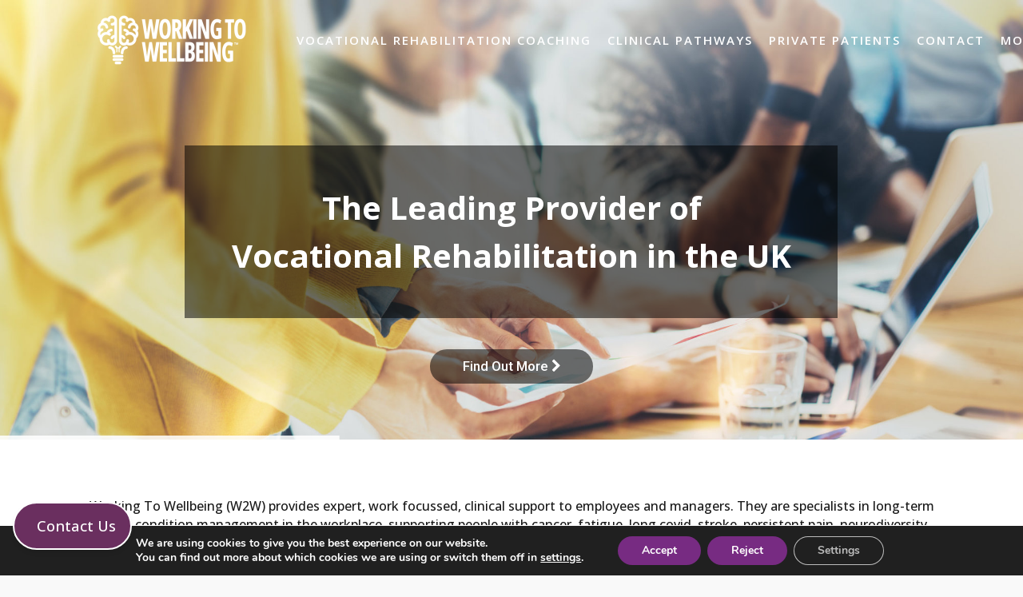

--- FILE ---
content_type: text/html; charset=UTF-8
request_url: https://www.working2wellbeing.com/
body_size: 23418
content:
<!DOCTYPE html>
<html lang="en-US">
<head>
	<meta charset="UTF-8"/>
	
	<link rel="profile" href="https://gmpg.org/xfn/11"/>
		
				<meta name=viewport content="width=device-width,initial-scale=1,user-scalable=no">
			
	<meta name='robots' content='index, follow, max-image-preview:large, max-snippet:-1, max-video-preview:-1' />

	<!-- This site is optimized with the Yoast SEO plugin v17.8 - https://yoast.com/wordpress/plugins/seo/ -->
	<title>Home - Working To Wellbeing</title>
	<meta name="description" content="Working To Wellbeing provide integrated health and work support for people with long term conditions helping them remain in or return to work" />
	<link rel="canonical" href="https://www.working2wellbeing.com/" />
	<meta property="og:locale" content="en_US" />
	<meta property="og:type" content="website" />
	<meta property="og:title" content="Home - Working To Wellbeing" />
	<meta property="og:description" content="Working To Wellbeing provide integrated health and work support for people with long term conditions helping them remain in or return to work" />
	<meta property="og:url" content="https://www.working2wellbeing.com/" />
	<meta property="og:site_name" content="Working To Wellbeing" />
	<meta property="article:modified_time" content="2025-06-17T14:45:29+00:00" />
	<meta property="og:image" content="https://www.working2wellbeing.com/wp-content/uploads/2021/09/Homepage_Slider.jpg" />
	<meta property="og:image:width" content="2000" />
	<meta property="og:image:height" content="1334" />
	<meta name="twitter:card" content="summary" />
	<meta name="twitter:site" content="@Work2Well" />
	<meta name="twitter:label1" content="Est. reading time" />
	<meta name="twitter:data1" content="3 minutes" />
	<script type="application/ld+json" class="yoast-schema-graph">{"@context":"https://schema.org","@graph":[{"@type":"Organization","@id":"https://www.working2wellbeing.com/#organization","name":"Working To Wellbeing","url":"https://www.working2wellbeing.com/","sameAs":["https://twitter.com/Work2Well"],"logo":{"@type":"ImageObject","@id":"https://www.working2wellbeing.com/#logo","inLanguage":"en-US","url":"https://www.working2wellbeing.com/wp-content/uploads/2023/10/W2W_Logo_Purple.png","contentUrl":"https://www.working2wellbeing.com/wp-content/uploads/2023/10/W2W_Logo_Purple.png","width":2400,"height":900,"caption":"Working To Wellbeing"},"image":{"@id":"https://www.working2wellbeing.com/#logo"}},{"@type":"WebSite","@id":"https://www.working2wellbeing.com/#website","url":"https://www.working2wellbeing.com/","name":"Working To Wellbeing","description":"Support to enable people to remain in, or return to, work","publisher":{"@id":"https://www.working2wellbeing.com/#organization"},"potentialAction":[{"@type":"SearchAction","target":{"@type":"EntryPoint","urlTemplate":"https://www.working2wellbeing.com/?s={search_term_string}"},"query-input":"required name=search_term_string"}],"inLanguage":"en-US"},{"@type":"ImageObject","@id":"https://www.working2wellbeing.com/#primaryimage","inLanguage":"en-US","url":"https://www.working2wellbeing.com/wp-content/uploads/2021/09/Homepage_Slider.jpg","contentUrl":"https://www.working2wellbeing.com/wp-content/uploads/2021/09/Homepage_Slider.jpg","width":2000,"height":1334,"caption":"Woman Coworker Making Great Business Decisions.Young Marketing Team Discussion Corporate Work Concept Office.Startup Creative Idea Presentation Tablet.Hipsters Working Wood Table Paper Plans.Blurred"},{"@type":"WebPage","@id":"https://www.working2wellbeing.com/#webpage","url":"https://www.working2wellbeing.com/","name":"Home - Working To Wellbeing","isPartOf":{"@id":"https://www.working2wellbeing.com/#website"},"about":{"@id":"https://www.working2wellbeing.com/#organization"},"primaryImageOfPage":{"@id":"https://www.working2wellbeing.com/#primaryimage"},"datePublished":"2023-03-27T12:38:00+00:00","dateModified":"2025-06-17T14:45:29+00:00","description":"Working To Wellbeing provide integrated health and work support for people with long term conditions helping them remain in or return to work","breadcrumb":{"@id":"https://www.working2wellbeing.com/#breadcrumb"},"inLanguage":"en-US","potentialAction":[{"@type":"ReadAction","target":["https://www.working2wellbeing.com/"]}]},{"@type":"BreadcrumbList","@id":"https://www.working2wellbeing.com/#breadcrumb","itemListElement":[{"@type":"ListItem","position":1,"name":"Home"}]}]}</script>
	<meta name="google-site-verification" content="11wrsjwXtzEOTa3G50FSkfpIfhsft7cDmRwgvm-Vjnk" />
	<!-- / Yoast SEO plugin. -->


<link rel='dns-prefetch' href='//www.google.com' />
<link rel='dns-prefetch' href='//use.fontawesome.com' />
<link rel='dns-prefetch' href='//fonts.googleapis.com' />
<link rel='dns-prefetch' href='//s.w.org' />
<link rel="alternate" type="application/rss+xml" title="Working To Wellbeing &raquo; Feed" href="https://www.working2wellbeing.com/feed/" />
		<script type="text/javascript">
			window._wpemojiSettings = {"baseUrl":"https:\/\/s.w.org\/images\/core\/emoji\/13.1.0\/72x72\/","ext":".png","svgUrl":"https:\/\/s.w.org\/images\/core\/emoji\/13.1.0\/svg\/","svgExt":".svg","source":{"concatemoji":"https:\/\/www.working2wellbeing.com\/wp-includes\/js\/wp-emoji-release.min.js?ver=deca64d0e582fbc7da4871c32b106a75"}};
			!function(e,a,t){var n,r,o,i=a.createElement("canvas"),p=i.getContext&&i.getContext("2d");function s(e,t){var a=String.fromCharCode;p.clearRect(0,0,i.width,i.height),p.fillText(a.apply(this,e),0,0);e=i.toDataURL();return p.clearRect(0,0,i.width,i.height),p.fillText(a.apply(this,t),0,0),e===i.toDataURL()}function c(e){var t=a.createElement("script");t.src=e,t.defer=t.type="text/javascript",a.getElementsByTagName("head")[0].appendChild(t)}for(o=Array("flag","emoji"),t.supports={everything:!0,everythingExceptFlag:!0},r=0;r<o.length;r++)t.supports[o[r]]=function(e){if(!p||!p.fillText)return!1;switch(p.textBaseline="top",p.font="600 32px Arial",e){case"flag":return s([127987,65039,8205,9895,65039],[127987,65039,8203,9895,65039])?!1:!s([55356,56826,55356,56819],[55356,56826,8203,55356,56819])&&!s([55356,57332,56128,56423,56128,56418,56128,56421,56128,56430,56128,56423,56128,56447],[55356,57332,8203,56128,56423,8203,56128,56418,8203,56128,56421,8203,56128,56430,8203,56128,56423,8203,56128,56447]);case"emoji":return!s([10084,65039,8205,55357,56613],[10084,65039,8203,55357,56613])}return!1}(o[r]),t.supports.everything=t.supports.everything&&t.supports[o[r]],"flag"!==o[r]&&(t.supports.everythingExceptFlag=t.supports.everythingExceptFlag&&t.supports[o[r]]);t.supports.everythingExceptFlag=t.supports.everythingExceptFlag&&!t.supports.flag,t.DOMReady=!1,t.readyCallback=function(){t.DOMReady=!0},t.supports.everything||(n=function(){t.readyCallback()},a.addEventListener?(a.addEventListener("DOMContentLoaded",n,!1),e.addEventListener("load",n,!1)):(e.attachEvent("onload",n),a.attachEvent("onreadystatechange",function(){"complete"===a.readyState&&t.readyCallback()})),(n=t.source||{}).concatemoji?c(n.concatemoji):n.wpemoji&&n.twemoji&&(c(n.twemoji),c(n.wpemoji)))}(window,document,window._wpemojiSettings);
		</script>
		<style type="text/css">
img.wp-smiley,
img.emoji {
	display: inline !important;
	border: none !important;
	box-shadow: none !important;
	height: 1em !important;
	width: 1em !important;
	margin: 0 .07em !important;
	vertical-align: -0.1em !important;
	background: none !important;
	padding: 0 !important;
}
</style>
	<link rel='stylesheet' id='wp-block-library-css'  href='https://www.working2wellbeing.com/wp-includes/css/dist/block-library/style.min.css?ver=deca64d0e582fbc7da4871c32b106a75' type='text/css' media='all' />
<link rel='stylesheet' id='contact-form-7-css'  href='https://www.working2wellbeing.com/wp-content/plugins/contact-form-7/includes/css/styles.css?ver=5.5.6.1' type='text/css' media='all' />
<link rel='stylesheet' id='ctf_styles-css'  href='https://www.working2wellbeing.com/wp-content/plugins/custom-twitter-feeds/css/ctf-styles.min.css?ver=2.3.1' type='text/css' media='all' />
<link rel='stylesheet' id='jquery-smooth-scroll-css'  href='https://www.working2wellbeing.com/wp-content/plugins/jquery-smooth-scroll/css/style.css?ver=1.4.5' type='text/css' media='all' />
<link rel='stylesheet' id='ufw-style-css'  href='https://www.working2wellbeing.com/wp-content/plugins/ultimate-floating-widgets/public/css/style.css?ver=3.0' type='text/css' media='all' />
<link rel='stylesheet' id='ufw-anim-css'  href='https://www.working2wellbeing.com/wp-content/plugins/ultimate-floating-widgets/public/css/animate.min.css?ver=deca64d0e582fbc7da4871c32b106a75' type='text/css' media='all' />
<link rel='stylesheet' id='ufw-fontawesome-css'  href='https://use.fontawesome.com/releases/v6.7.2/css/all.css?ver=deca64d0e582fbc7da4871c32b106a75' type='text/css' media='all' />
<link rel='stylesheet' id='mc4wp-form-themes-css'  href='https://www.working2wellbeing.com/wp-content/plugins/mailchimp-for-wp/assets/css/form-themes.css?ver=4.11.1' type='text/css' media='all' />
<link rel='stylesheet' id='mediaelement-css'  href='https://www.working2wellbeing.com/wp-includes/js/mediaelement/mediaelementplayer-legacy.min.css?ver=4.2.16' type='text/css' media='all' />
<link rel='stylesheet' id='wp-mediaelement-css'  href='https://www.working2wellbeing.com/wp-includes/js/mediaelement/wp-mediaelement.min.css?ver=deca64d0e582fbc7da4871c32b106a75' type='text/css' media='all' />
<link rel='stylesheet' id='stockholm-default-style-css'  href='https://www.working2wellbeing.com/wp-content/themes/stockholm/style.css?ver=deca64d0e582fbc7da4871c32b106a75' type='text/css' media='all' />
<link rel='stylesheet' id='stockholm-font-awesome-css'  href='https://www.working2wellbeing.com/wp-content/themes/stockholm/framework/modules/icons/font-awesome/css/font-awesome.min.css?ver=deca64d0e582fbc7da4871c32b106a75' type='text/css' media='all' />
<link rel='stylesheet' id='elegant-icons-css'  href='https://www.working2wellbeing.com/wp-content/themes/stockholm/framework/modules/icons/elegant-icons/style.min.css?ver=deca64d0e582fbc7da4871c32b106a75' type='text/css' media='all' />
<link rel='stylesheet' id='linear-icons-css'  href='https://www.working2wellbeing.com/wp-content/themes/stockholm/framework/modules/icons/linear-icons/style.min.css?ver=deca64d0e582fbc7da4871c32b106a75' type='text/css' media='all' />
<link rel='stylesheet' id='stockholm-stylesheet-css'  href='https://www.working2wellbeing.com/wp-content/themes/stockholm/css/stylesheet.min.css?ver=deca64d0e582fbc7da4871c32b106a75' type='text/css' media='all' />
<link rel='stylesheet' id='stockholm-webkit-css'  href='https://www.working2wellbeing.com/wp-content/themes/stockholm/css/webkit_stylesheet.css?ver=deca64d0e582fbc7da4871c32b106a75' type='text/css' media='all' />
<link rel='stylesheet' id='stockholm-style-dynamic-css'  href='https://www.working2wellbeing.com/wp-content/themes/stockholm/css/style_dynamic.css?ver=1760432383' type='text/css' media='all' />
<link rel='stylesheet' id='stockholm-responsive-css'  href='https://www.working2wellbeing.com/wp-content/themes/stockholm/css/responsive.min.css?ver=deca64d0e582fbc7da4871c32b106a75' type='text/css' media='all' />
<link rel='stylesheet' id='stockholm-style-dynamic-responsive-css'  href='https://www.working2wellbeing.com/wp-content/themes/stockholm/css/style_dynamic_responsive.css?ver=1760432383' type='text/css' media='all' />
<style id='stockholm-style-dynamic-responsive-inline-css' type='text/css'>
.footer_top {
    padding: 60px 60px 60px
}

.footer_top,
.footer_top p,
.footer_top span:not(.q_social_icon_holder):not(.fa-stack):not(.social_icon):not(.social_twitter):not(.q_font_elegant_icon),
.footer_top li,
.footer_top .textwidget,
.footer_top .widget_recent_entries > ul > li > span {
    line-height: 20px;
    color: #ffffff;
    padding-top: 10px
}

.more_facts_button {
    display: block;
    position: relative;
    margin: 10px;
    padding: 0px 0 0px;
    color: #89c1d3;
    font-size: 13px;
    line-height: 1.444444444444444em;
    letter-spacing: 2px;
    font-weight: 700;
    text-transform: uppercase;
    cursor: pointer;
    z-index: 90
}

.more_facts_inner {
    position: relative;
    display: inline-block;
    width: 100%;
    padding: 0px 0 0px;
    vertical-align: middle
}

.content.content_top_margin_none {padding-top: 130px !important;}

nav.main_menu.right>ul {
    left: 122px;
}

@media only screen and (max-width: 500px) {
 .touch .content {
     margin-top: -100px!important;
 }    
 .header_bottom {
     background-color:transparent;
 }
 }

nav.mobile_menu {
    float: left;
    top: 0;
    text-align: left;
    overflow: visible;
    background-color: #f5f5f5!important;
    z-index: 100;
    padding-left: 5px!important
}

</style>
<link rel='stylesheet' id='js_composer_front-css'  href='https://www.working2wellbeing.com/wp-content/plugins/js_composer/assets/css/js_composer.min.css?ver=8.0' type='text/css' media='all' />
<link rel='stylesheet' id='stockholm-google-fonts-css'  href='https://fonts.googleapis.com/css?family=Raleway%3A100%2C100i%2C200%2C200i%2C300%2C300i%2C400%2C400i%2C500%2C500i%2C600%2C600i%2C700%2C700i%2C800%2C800i%2C900%2C900i%7CCrete+Round%3A100%2C100i%2C200%2C200i%2C300%2C300i%2C400%2C400i%2C500%2C500i%2C600%2C600i%2C700%2C700i%2C800%2C800i%2C900%2C900i%7COpen+Sans%3A100%2C100i%2C200%2C200i%2C300%2C300i%2C400%2C400i%2C500%2C500i%2C600%2C600i%2C700%2C700i%2C800%2C800i%2C900%2C900i%7CBubbler+One%3A100%2C100i%2C200%2C200i%2C300%2C300i%2C400%2C400i%2C500%2C500i%2C600%2C600i%2C700%2C700i%2C800%2C800i%2C900%2C900i&#038;subset=latin%2Clatin-ext&#038;ver=1.0.0' type='text/css' media='all' />
<link rel='stylesheet' id='moove_gdpr_frontend-css'  href='https://www.working2wellbeing.com/wp-content/plugins/gdpr-cookie-compliance/dist/styles/gdpr-main.css?ver=5.0.9' type='text/css' media='all' />
<style id='moove_gdpr_frontend-inline-css' type='text/css'>
#moove_gdpr_cookie_modal,#moove_gdpr_cookie_info_bar,.gdpr_cookie_settings_shortcode_content{font-family:&#039;Nunito&#039;,sans-serif}#moove_gdpr_save_popup_settings_button{background-color:#373737;color:#fff}#moove_gdpr_save_popup_settings_button:hover{background-color:#000}#moove_gdpr_cookie_info_bar .moove-gdpr-info-bar-container .moove-gdpr-info-bar-content a.mgbutton,#moove_gdpr_cookie_info_bar .moove-gdpr-info-bar-container .moove-gdpr-info-bar-content button.mgbutton{background-color:#772b82}#moove_gdpr_cookie_modal .moove-gdpr-modal-content .moove-gdpr-modal-footer-content .moove-gdpr-button-holder a.mgbutton,#moove_gdpr_cookie_modal .moove-gdpr-modal-content .moove-gdpr-modal-footer-content .moove-gdpr-button-holder button.mgbutton,.gdpr_cookie_settings_shortcode_content .gdpr-shr-button.button-green{background-color:#772b82;border-color:#772b82}#moove_gdpr_cookie_modal .moove-gdpr-modal-content .moove-gdpr-modal-footer-content .moove-gdpr-button-holder a.mgbutton:hover,#moove_gdpr_cookie_modal .moove-gdpr-modal-content .moove-gdpr-modal-footer-content .moove-gdpr-button-holder button.mgbutton:hover,.gdpr_cookie_settings_shortcode_content .gdpr-shr-button.button-green:hover{background-color:#fff;color:#772b82}#moove_gdpr_cookie_modal .moove-gdpr-modal-content .moove-gdpr-modal-close i,#moove_gdpr_cookie_modal .moove-gdpr-modal-content .moove-gdpr-modal-close span.gdpr-icon{background-color:#772b82;border:1px solid #772b82}#moove_gdpr_cookie_info_bar span.moove-gdpr-infobar-allow-all.focus-g,#moove_gdpr_cookie_info_bar span.moove-gdpr-infobar-allow-all:focus,#moove_gdpr_cookie_info_bar button.moove-gdpr-infobar-allow-all.focus-g,#moove_gdpr_cookie_info_bar button.moove-gdpr-infobar-allow-all:focus,#moove_gdpr_cookie_info_bar span.moove-gdpr-infobar-reject-btn.focus-g,#moove_gdpr_cookie_info_bar span.moove-gdpr-infobar-reject-btn:focus,#moove_gdpr_cookie_info_bar button.moove-gdpr-infobar-reject-btn.focus-g,#moove_gdpr_cookie_info_bar button.moove-gdpr-infobar-reject-btn:focus,#moove_gdpr_cookie_info_bar span.change-settings-button.focus-g,#moove_gdpr_cookie_info_bar span.change-settings-button:focus,#moove_gdpr_cookie_info_bar button.change-settings-button.focus-g,#moove_gdpr_cookie_info_bar button.change-settings-button:focus{-webkit-box-shadow:0 0 1px 3px #772b82;-moz-box-shadow:0 0 1px 3px #772b82;box-shadow:0 0 1px 3px #772b82}#moove_gdpr_cookie_modal .moove-gdpr-modal-content .moove-gdpr-modal-close i:hover,#moove_gdpr_cookie_modal .moove-gdpr-modal-content .moove-gdpr-modal-close span.gdpr-icon:hover,#moove_gdpr_cookie_info_bar span[data-href]>u.change-settings-button{color:#772b82}#moove_gdpr_cookie_modal .moove-gdpr-modal-content .moove-gdpr-modal-left-content #moove-gdpr-menu li.menu-item-selected a span.gdpr-icon,#moove_gdpr_cookie_modal .moove-gdpr-modal-content .moove-gdpr-modal-left-content #moove-gdpr-menu li.menu-item-selected button span.gdpr-icon{color:inherit}#moove_gdpr_cookie_modal .moove-gdpr-modal-content .moove-gdpr-modal-left-content #moove-gdpr-menu li a span.gdpr-icon,#moove_gdpr_cookie_modal .moove-gdpr-modal-content .moove-gdpr-modal-left-content #moove-gdpr-menu li button span.gdpr-icon{color:inherit}#moove_gdpr_cookie_modal .gdpr-acc-link{line-height:0;font-size:0;color:transparent;position:absolute}#moove_gdpr_cookie_modal .moove-gdpr-modal-content .moove-gdpr-modal-close:hover i,#moove_gdpr_cookie_modal .moove-gdpr-modal-content .moove-gdpr-modal-left-content #moove-gdpr-menu li a,#moove_gdpr_cookie_modal .moove-gdpr-modal-content .moove-gdpr-modal-left-content #moove-gdpr-menu li button,#moove_gdpr_cookie_modal .moove-gdpr-modal-content .moove-gdpr-modal-left-content #moove-gdpr-menu li button i,#moove_gdpr_cookie_modal .moove-gdpr-modal-content .moove-gdpr-modal-left-content #moove-gdpr-menu li a i,#moove_gdpr_cookie_modal .moove-gdpr-modal-content .moove-gdpr-tab-main .moove-gdpr-tab-main-content a:hover,#moove_gdpr_cookie_info_bar.moove-gdpr-dark-scheme .moove-gdpr-info-bar-container .moove-gdpr-info-bar-content a.mgbutton:hover,#moove_gdpr_cookie_info_bar.moove-gdpr-dark-scheme .moove-gdpr-info-bar-container .moove-gdpr-info-bar-content button.mgbutton:hover,#moove_gdpr_cookie_info_bar.moove-gdpr-dark-scheme .moove-gdpr-info-bar-container .moove-gdpr-info-bar-content a:hover,#moove_gdpr_cookie_info_bar.moove-gdpr-dark-scheme .moove-gdpr-info-bar-container .moove-gdpr-info-bar-content button:hover,#moove_gdpr_cookie_info_bar.moove-gdpr-dark-scheme .moove-gdpr-info-bar-container .moove-gdpr-info-bar-content span.change-settings-button:hover,#moove_gdpr_cookie_info_bar.moove-gdpr-dark-scheme .moove-gdpr-info-bar-container .moove-gdpr-info-bar-content button.change-settings-button:hover,#moove_gdpr_cookie_info_bar.moove-gdpr-dark-scheme .moove-gdpr-info-bar-container .moove-gdpr-info-bar-content u.change-settings-button:hover,#moove_gdpr_cookie_info_bar span[data-href]>u.change-settings-button,#moove_gdpr_cookie_info_bar.moove-gdpr-dark-scheme .moove-gdpr-info-bar-container .moove-gdpr-info-bar-content a.mgbutton.focus-g,#moove_gdpr_cookie_info_bar.moove-gdpr-dark-scheme .moove-gdpr-info-bar-container .moove-gdpr-info-bar-content button.mgbutton.focus-g,#moove_gdpr_cookie_info_bar.moove-gdpr-dark-scheme .moove-gdpr-info-bar-container .moove-gdpr-info-bar-content a.focus-g,#moove_gdpr_cookie_info_bar.moove-gdpr-dark-scheme .moove-gdpr-info-bar-container .moove-gdpr-info-bar-content button.focus-g,#moove_gdpr_cookie_info_bar.moove-gdpr-dark-scheme .moove-gdpr-info-bar-container .moove-gdpr-info-bar-content a.mgbutton:focus,#moove_gdpr_cookie_info_bar.moove-gdpr-dark-scheme .moove-gdpr-info-bar-container .moove-gdpr-info-bar-content button.mgbutton:focus,#moove_gdpr_cookie_info_bar.moove-gdpr-dark-scheme .moove-gdpr-info-bar-container .moove-gdpr-info-bar-content a:focus,#moove_gdpr_cookie_info_bar.moove-gdpr-dark-scheme .moove-gdpr-info-bar-container .moove-gdpr-info-bar-content button:focus,#moove_gdpr_cookie_info_bar.moove-gdpr-dark-scheme .moove-gdpr-info-bar-container .moove-gdpr-info-bar-content span.change-settings-button.focus-g,span.change-settings-button:focus,button.change-settings-button.focus-g,button.change-settings-button:focus,#moove_gdpr_cookie_info_bar.moove-gdpr-dark-scheme .moove-gdpr-info-bar-container .moove-gdpr-info-bar-content u.change-settings-button.focus-g,#moove_gdpr_cookie_info_bar.moove-gdpr-dark-scheme .moove-gdpr-info-bar-container .moove-gdpr-info-bar-content u.change-settings-button:focus{color:#772b82}#moove_gdpr_cookie_modal .moove-gdpr-branding.focus-g span,#moove_gdpr_cookie_modal .moove-gdpr-modal-content .moove-gdpr-tab-main a.focus-g,#moove_gdpr_cookie_modal .moove-gdpr-modal-content .moove-gdpr-tab-main .gdpr-cd-details-toggle.focus-g{color:#772b82}#moove_gdpr_cookie_modal.gdpr_lightbox-hide{display:none}
</style>
<script type='text/javascript' src='https://www.working2wellbeing.com/wp-includes/js/jquery/jquery.min.js?ver=3.6.0' id='jquery-core-js'></script>
<script type='text/javascript' src='https://www.working2wellbeing.com/wp-includes/js/jquery/jquery-migrate.min.js?ver=3.3.2' id='jquery-migrate-js'></script>
<script type='text/javascript' src='https://www.working2wellbeing.com/wp-content/plugins/ultimate-floating-widgets/public/js/script.js?ver=3.0' id='ufw-script-js'></script>
<script></script><link rel="https://api.w.org/" href="https://www.working2wellbeing.com/wp-json/" /><link rel="alternate" type="application/json" href="https://www.working2wellbeing.com/wp-json/wp/v2/pages/5182" /><link rel="EditURI" type="application/rsd+xml" title="RSD" href="https://www.working2wellbeing.com/xmlrpc.php?rsd" />
<link rel="alternate" type="application/json+oembed" href="https://www.working2wellbeing.com/wp-json/oembed/1.0/embed?url=https%3A%2F%2Fwww.working2wellbeing.com%2F" />
<link rel="alternate" type="text/xml+oembed" href="https://www.working2wellbeing.com/wp-json/oembed/1.0/embed?url=https%3A%2F%2Fwww.working2wellbeing.com%2F&#038;format=xml" />
<meta name="generator" content="Powered by WPBakery Page Builder - drag and drop page builder for WordPress."/>
<style data-type="vc_custom-css">.enlarge img {
  -moz-transition: all 0.6s;
  -webkit-transition: all 0.6s;
  transition: all 0.6s;
}
.enlarge img:hover {
  -moz-transform: scale(1.1);
  -webkit-transform: scale(1.1);
  transform: scale(1.1);
}</style><meta name="generator" content="Powered by Slider Revolution 6.7.21 - responsive, Mobile-Friendly Slider Plugin for WordPress with comfortable drag and drop interface." />
<link rel="icon" href="https://www.working2wellbeing.com/wp-content/uploads/2023/03/cropped-Icon_Standard-32x32.jpg" sizes="32x32" />
<link rel="icon" href="https://www.working2wellbeing.com/wp-content/uploads/2023/03/cropped-Icon_Standard-192x192.jpg" sizes="192x192" />
<link rel="apple-touch-icon" href="https://www.working2wellbeing.com/wp-content/uploads/2023/03/cropped-Icon_Standard-180x180.jpg" />
<meta name="msapplication-TileImage" content="https://www.working2wellbeing.com/wp-content/uploads/2023/03/cropped-Icon_Standard-270x270.jpg" />
<script>function setREVStartSize(e){
			//window.requestAnimationFrame(function() {
				window.RSIW = window.RSIW===undefined ? window.innerWidth : window.RSIW;
				window.RSIH = window.RSIH===undefined ? window.innerHeight : window.RSIH;
				try {
					var pw = document.getElementById(e.c).parentNode.offsetWidth,
						newh;
					pw = pw===0 || isNaN(pw) || (e.l=="fullwidth" || e.layout=="fullwidth") ? window.RSIW : pw;
					e.tabw = e.tabw===undefined ? 0 : parseInt(e.tabw);
					e.thumbw = e.thumbw===undefined ? 0 : parseInt(e.thumbw);
					e.tabh = e.tabh===undefined ? 0 : parseInt(e.tabh);
					e.thumbh = e.thumbh===undefined ? 0 : parseInt(e.thumbh);
					e.tabhide = e.tabhide===undefined ? 0 : parseInt(e.tabhide);
					e.thumbhide = e.thumbhide===undefined ? 0 : parseInt(e.thumbhide);
					e.mh = e.mh===undefined || e.mh=="" || e.mh==="auto" ? 0 : parseInt(e.mh,0);
					if(e.layout==="fullscreen" || e.l==="fullscreen")
						newh = Math.max(e.mh,window.RSIH);
					else{
						e.gw = Array.isArray(e.gw) ? e.gw : [e.gw];
						for (var i in e.rl) if (e.gw[i]===undefined || e.gw[i]===0) e.gw[i] = e.gw[i-1];
						e.gh = e.el===undefined || e.el==="" || (Array.isArray(e.el) && e.el.length==0)? e.gh : e.el;
						e.gh = Array.isArray(e.gh) ? e.gh : [e.gh];
						for (var i in e.rl) if (e.gh[i]===undefined || e.gh[i]===0) e.gh[i] = e.gh[i-1];
											
						var nl = new Array(e.rl.length),
							ix = 0,
							sl;
						e.tabw = e.tabhide>=pw ? 0 : e.tabw;
						e.thumbw = e.thumbhide>=pw ? 0 : e.thumbw;
						e.tabh = e.tabhide>=pw ? 0 : e.tabh;
						e.thumbh = e.thumbhide>=pw ? 0 : e.thumbh;
						for (var i in e.rl) nl[i] = e.rl[i]<window.RSIW ? 0 : e.rl[i];
						sl = nl[0];
						for (var i in nl) if (sl>nl[i] && nl[i]>0) { sl = nl[i]; ix=i;}
						var m = pw>(e.gw[ix]+e.tabw+e.thumbw) ? 1 : (pw-(e.tabw+e.thumbw)) / (e.gw[ix]);
						newh =  (e.gh[ix] * m) + (e.tabh + e.thumbh);
					}
					var el = document.getElementById(e.c);
					if (el!==null && el) el.style.height = newh+"px";
					el = document.getElementById(e.c+"_wrapper");
					if (el!==null && el) {
						el.style.height = newh+"px";
						el.style.display = "block";
					}
				} catch(e){
					console.log("Failure at Presize of Slider:" + e)
				}
			//});
		  };</script>
<style type="text/css" data-type="vc_shortcodes-custom-css">.vc_custom_1703084308674{padding-top: 64px !important;padding-bottom: 64px !important;background-color: #ffffff !important;background-position: center !important;background-repeat: no-repeat !important;background-size: cover !important;}.vc_custom_1701940512749{padding-top: 64px !important;padding-bottom: 64px !important;background: #6a2f5f url(https://www.working2wellbeing.com/wp-content/uploads/2023/12/InsurerDownload-e1701877827576.jpg?id=6136) !important;background-position: center !important;background-repeat: no-repeat !important;background-size: cover !important;}.vc_custom_1739194509082{background-color: #ffffff !important;}.vc_custom_1701944257070{padding-top: 64px !important;padding-bottom: 24px !important;background: #6a2f5f url(https://www.working2wellbeing.com/wp-content/uploads/2023/12/TestimonialBG.jpg?id=6153) !important;background-position: center !important;background-repeat: no-repeat !important;background-size: cover !important;}.vc_custom_1706525436501{background-color: #ffffff !important;}.vc_custom_1631009172328{background-color: #ffffff !important;}.vc_custom_1706710808264{background-color: #ffffff !important;}.vc_custom_1701941259190{padding-top: 32px !important;}.vc_custom_1701941266197{padding-top: 32px !important;}.vc_custom_1701941272813{padding-top: 32px !important;}.vc_custom_1706525453037{padding-top: 48px !important;padding-right: 20px !important;padding-bottom: 24px !important;padding-left: 20px !important;}</style><noscript><style> .wpb_animate_when_almost_visible { opacity: 1; }</style></noscript></head>

<!-- Global site tag (gtag.js) - Google Analytics -->
<script async src="https://www.googletagmanager.com/gtag/js?id=UA-107666552-1"></script>
<script>
  window.dataLayer = window.dataLayer || [];
  function gtag(){dataLayer.push(arguments);}
  gtag('js', new Date());

  gtag('config', 'UA-107666552-1');
</script>


<body data-rsssl=1 class="home page-template page-template-full_width page-template-full_width-php page page-id-5182 stockholm-core-1.2.1 select-theme-ver-5.2.1 smooth_scroll wpb-js-composer js-comp-ver-8.0 vc_responsive">
		<div class="wrapper">
		<div class="wrapper_inner">
						<a id='back_to_top' href='#'>
				<span class="fa-stack">
					<i class="fa fa-angle-up"></i>
				</span>
			</a>
			<header class="page_header transparent scrolled_not_transparent scroll_top light with_hover_bg_color stick">
				
		<div class="header_inner clearfix">
						
			<div class="header_top_bottom_holder">
								
				<div class="header_bottom clearfix" style="background-color:rgba(255, 255, 255, 0);">
										<div class="container">
						<div class="container_inner clearfix" >
																					<div class="header_inner_left">
																	<div class="mobile_menu_button"><span><i class="fa fa-bars"></i></span></div>
								<div class="logo_wrapper">
									<div class="q_logo">
										<a href="https://www.working2wellbeing.com/">
	<img class="normal" src="https://www.working2wellbeing.com/wp-content/uploads/2025/04/Untitled-design-1.png" alt="Logo"/>
<img class="light" src="https://www.working2wellbeing.com/wp-content/uploads/2025/04/Untitled-design.png" alt="Logo"/>
<img class="dark" src="https://www.working2wellbeing.com/wp-content/uploads/2025/04/Untitled-design-1.png" alt="Logo"/>	
	<img class="sticky" src="https://www.working2wellbeing.com/wp-content/uploads/2025/04/Untitled-design-1.png" alt="Logo"/>
	
	</a>									</div>
																	</div>
																							</div>
																																							<div class="header_inner_right">
										<div class="side_menu_button_wrapper right">
																																	<div class="side_menu_button">
																																															</div>
										</div>
									</div>
																								<nav class="main_menu drop_down animate_height  right">
									<ul id="menu-wtw-menu" class=""><li id="nav-menu-item-7515" class="menu-item menu-item-type-post_type menu-item-object-page menu-item-has-children  has_sub narrow"><a href="https://www.working2wellbeing.com/vocational-rehabilitation-coaching/" class=""><i class="menu_icon fa blank"></i><span class="menu-text">Vocational Rehabilitation Coaching</span><span class="plus"></span></a>
<div class="second"><div class="inner"><ul>
	<li id="nav-menu-item-7506" class="menu-item menu-item-type-custom menu-item-object-custom menu-item-has-children sub"><a href="" class=""><i class="menu_icon fa blank"></i><span class="menu-text">For Insurers</span><span class="plus"></span><i class="q_menu_arrow fa fa-angle-right"></i></a>
	<ul>
		<li id="nav-menu-item-7508" class="menu-item menu-item-type-post_type menu-item-object-page "><a href="https://www.working2wellbeing.com/vocational-rehabilitation-coaching/early-intervention/" class=""><i class="menu_icon fa blank"></i><span class="menu-text">Early Intervention</span><span class="plus"></span></a></li>
		<li id="nav-menu-item-7507" class="menu-item menu-item-type-post_type menu-item-object-page "><a href="https://www.working2wellbeing.com/vocational-rehabilitation-coaching/rehabilitation/" class=""><i class="menu_icon fa blank"></i><span class="menu-text">Rehabilitation</span><span class="plus"></span></a></li>
	</ul>
</li>
	<li id="nav-menu-item-7509" class="menu-item menu-item-type-custom menu-item-object-custom menu-item-has-children sub"><a href="" class=""><i class="menu_icon fa blank"></i><span class="menu-text">For Employers, Benefits Providers and OH</span><span class="plus"></span><i class="q_menu_arrow fa fa-angle-right"></i></a>
	<ul>
		<li id="nav-menu-item-7512" class="menu-item menu-item-type-post_type menu-item-object-page "><a href="https://www.working2wellbeing.com/vocational-rehabilitation-coaching/check-in/" class=""><i class="menu_icon fa blank"></i><span class="menu-text">Check-In</span><span class="plus"></span></a></li>
		<li id="nav-menu-item-7511" class="menu-item menu-item-type-post_type menu-item-object-page "><a href="https://www.working2wellbeing.com/vocational-rehabilitation-coaching/early-intervention/" class=""><i class="menu_icon fa blank"></i><span class="menu-text">Early Intervention</span><span class="plus"></span></a></li>
		<li id="nav-menu-item-7510" class="menu-item menu-item-type-post_type menu-item-object-page "><a href="https://www.working2wellbeing.com/vocational-rehabilitation-coaching/rehabilitation/" class=""><i class="menu_icon fa blank"></i><span class="menu-text">Rehabilitation</span><span class="plus"></span></a></li>
		<li id="nav-menu-item-5324" class="menu-item menu-item-type-post_type menu-item-object-page "><a href="https://www.working2wellbeing.com/line-manager-support/" class=""><i class="menu_icon fa blank"></i><span class="menu-text">Line Manager Support</span><span class="plus"></span></a></li>
		<li id="nav-menu-item-5609" class="menu-item menu-item-type-post_type menu-item-object-page "><a href="https://www.working2wellbeing.com/training-2/" class=""><i class="menu_icon fa blank"></i><span class="menu-text">Employer &#038; Employee Training</span><span class="plus"></span></a></li>
	</ul>
</li>
	<li id="nav-menu-item-7513" class="menu-item menu-item-type-post_type menu-item-object-page "><a href="https://www.working2wellbeing.com/vocational-rehabilitation-coaching/case-managers/" class=""><i class="menu_icon fa blank"></i><span class="menu-text">For Case Managers</span><span class="plus"></span></a></li>
	<li id="nav-menu-item-7589" class="menu-item menu-item-type-post_type menu-item-object-page "><a href="https://www.working2wellbeing.com/vocational-rehabilitation-coaching/charities/" class=""><i class="menu_icon fa blank"></i><span class="menu-text">Charities</span><span class="plus"></span></a></li>
</ul></div></div>
</li>
<li id="nav-menu-item-7590" class="menu-item menu-item-type-post_type menu-item-object-page menu-item-has-children  has_sub narrow"><a href="https://www.working2wellbeing.com/clinical-pathways/" class=""><i class="menu_icon fa blank"></i><span class="menu-text">Clinical Pathways</span><span class="plus"></span></a>
<div class="second"><div class="inner"><ul>
	<li id="nav-menu-item-5126" class="menu-item menu-item-type-post_type menu-item-object-page "><a href="https://www.working2wellbeing.com/clinical-pathways/cancer-work-support-service/" class=""><i class="menu_icon fa blank"></i><span class="menu-text">Cancer Work Support Service</span><span class="plus"></span></a></li>
	<li id="nav-menu-item-5798" class="menu-item menu-item-type-post_type menu-item-object-page "><a href="https://www.working2wellbeing.com/clinical-pathways/neurodiversity-work-support-service/" class=""><i class="menu_icon fa blank"></i><span class="menu-text">Neurodiversity Work Support Service</span><span class="plus"></span></a></li>
	<li id="nav-menu-item-5310" class="menu-item menu-item-type-post_type menu-item-object-page "><a href="https://www.working2wellbeing.com/clinical-pathways/long-term-conditions-work-support/" class=""><i class="menu_icon fa blank"></i><span class="menu-text">Long Term Conditions Work Support</span><span class="plus"></span></a></li>
	<li id="nav-menu-item-5142" class="menu-item menu-item-type-post_type menu-item-object-page "><a href="https://www.working2wellbeing.com/clinical-pathways/long-covid-work-support-service/" class=""><i class="menu_icon fa blank"></i><span class="menu-text">Long Covid Work Support Service</span><span class="plus"></span></a></li>
	<li id="nav-menu-item-5729" class="menu-item menu-item-type-post_type menu-item-object-page "><a href="https://www.working2wellbeing.com/clinical-pathways/menopause-work-support-service/" class=""><i class="menu_icon fa blank"></i><span class="menu-text">Menopause Work Support Service</span><span class="plus"></span></a></li>
	<li id="nav-menu-item-5462" class="menu-item menu-item-type-post_type menu-item-object-page "><a href="https://www.working2wellbeing.com/clinical-pathways/stroke-rehabilitation-support-service/" class=""><i class="menu_icon fa blank"></i><span class="menu-text">Stroke Rehabilitation Work Support Service</span><span class="plus"></span></a></li>
</ul></div></div>
</li>
<li id="nav-menu-item-6804" class="menu-item menu-item-type-post_type menu-item-object-page  narrow"><a href="https://www.working2wellbeing.com/private-patients/" class=""><i class="menu_icon fa blank"></i><span class="menu-text">Private Patients</span><span class="plus"></span></a></li>
<li id="nav-menu-item-19" class="menu-item menu-item-type-post_type menu-item-object-page  narrow"><a href="https://www.working2wellbeing.com/contact/" class=""><i class="menu_icon fa blank"></i><span class="menu-text">Contact</span><span class="plus"></span></a></li>
<li id="nav-menu-item-21" class="menu-item menu-item-type-post_type menu-item-object-page menu-item-has-children  has_sub narrow"><a href="https://www.working2wellbeing.com/news/" class=""><i class="menu_icon fa blank"></i><span class="menu-text">More</span><span class="plus"></span></a>
<div class="second"><div class="inner"><ul>
	<li id="nav-menu-item-24" class="menu-item menu-item-type-post_type menu-item-object-page "><a href="https://www.working2wellbeing.com/about/" class=""><i class="menu_icon fa blank"></i><span class="menu-text">About</span><span class="plus"></span></a></li>
	<li id="nav-menu-item-6858" class="menu-item menu-item-type-post_type menu-item-object-page "><a href="https://www.working2wellbeing.com/news/" class=""><i class="menu_icon fa blank"></i><span class="menu-text">Writing &#038; Blog Posts</span><span class="plus"></span></a></li>
	<li id="nav-menu-item-6855" class="menu-item menu-item-type-post_type menu-item-object-page "><a href="https://www.working2wellbeing.com/case-studies/" class=""><i class="menu_icon fa blank"></i><span class="menu-text">Case Studies</span><span class="plus"></span></a></li>
	<li id="nav-menu-item-6709" class="menu-item menu-item-type-post_type menu-item-object-page "><a href="https://www.working2wellbeing.com/press/" class=""><i class="menu_icon fa blank"></i><span class="menu-text">Press</span><span class="plus"></span></a></li>
</ul></div></div>
</li>
</ul>								</nav>
																																							<nav class="mobile_menu">
	<ul id="menu-wtw-menu-1" class=""><li id="mobile-menu-item-7515" class="menu-item menu-item-type-post_type menu-item-object-page menu-item-has-children  has_sub"><a href="https://www.working2wellbeing.com/vocational-rehabilitation-coaching/" class=""><span>Vocational Rehabilitation Coaching</span></a><span class="mobile_arrow"><i class="fa fa-angle-right"></i><i class="fa fa-angle-down"></i></span>
<ul class="sub_menu">
	<li id="mobile-menu-item-7506" class="menu-item menu-item-type-custom menu-item-object-custom menu-item-has-children  has_sub"><a href="" class=""><span>For Insurers</span></a><span class="mobile_arrow"><i class="fa fa-angle-right"></i><i class="fa fa-angle-down"></i></span>
	<ul class="sub_menu">
		<li id="mobile-menu-item-7508" class="menu-item menu-item-type-post_type menu-item-object-page "><a href="https://www.working2wellbeing.com/vocational-rehabilitation-coaching/early-intervention/" class=""><span>Early Intervention</span></a><span class="mobile_arrow"><i class="fa fa-angle-right"></i><i class="fa fa-angle-down"></i></span></li>
		<li id="mobile-menu-item-7507" class="menu-item menu-item-type-post_type menu-item-object-page "><a href="https://www.working2wellbeing.com/vocational-rehabilitation-coaching/rehabilitation/" class=""><span>Rehabilitation</span></a><span class="mobile_arrow"><i class="fa fa-angle-right"></i><i class="fa fa-angle-down"></i></span></li>
	</ul>
</li>
	<li id="mobile-menu-item-7509" class="menu-item menu-item-type-custom menu-item-object-custom menu-item-has-children  has_sub"><a href="" class=""><span>For Employers, Benefits Providers and OH</span></a><span class="mobile_arrow"><i class="fa fa-angle-right"></i><i class="fa fa-angle-down"></i></span>
	<ul class="sub_menu">
		<li id="mobile-menu-item-7512" class="menu-item menu-item-type-post_type menu-item-object-page "><a href="https://www.working2wellbeing.com/vocational-rehabilitation-coaching/check-in/" class=""><span>Check-In</span></a><span class="mobile_arrow"><i class="fa fa-angle-right"></i><i class="fa fa-angle-down"></i></span></li>
		<li id="mobile-menu-item-7511" class="menu-item menu-item-type-post_type menu-item-object-page "><a href="https://www.working2wellbeing.com/vocational-rehabilitation-coaching/early-intervention/" class=""><span>Early Intervention</span></a><span class="mobile_arrow"><i class="fa fa-angle-right"></i><i class="fa fa-angle-down"></i></span></li>
		<li id="mobile-menu-item-7510" class="menu-item menu-item-type-post_type menu-item-object-page "><a href="https://www.working2wellbeing.com/vocational-rehabilitation-coaching/rehabilitation/" class=""><span>Rehabilitation</span></a><span class="mobile_arrow"><i class="fa fa-angle-right"></i><i class="fa fa-angle-down"></i></span></li>
		<li id="mobile-menu-item-5324" class="menu-item menu-item-type-post_type menu-item-object-page "><a href="https://www.working2wellbeing.com/line-manager-support/" class=""><span>Line Manager Support</span></a><span class="mobile_arrow"><i class="fa fa-angle-right"></i><i class="fa fa-angle-down"></i></span></li>
		<li id="mobile-menu-item-5609" class="menu-item menu-item-type-post_type menu-item-object-page "><a href="https://www.working2wellbeing.com/training-2/" class=""><span>Employer &#038; Employee Training</span></a><span class="mobile_arrow"><i class="fa fa-angle-right"></i><i class="fa fa-angle-down"></i></span></li>
	</ul>
</li>
	<li id="mobile-menu-item-7513" class="menu-item menu-item-type-post_type menu-item-object-page "><a href="https://www.working2wellbeing.com/vocational-rehabilitation-coaching/case-managers/" class=""><span>For Case Managers</span></a><span class="mobile_arrow"><i class="fa fa-angle-right"></i><i class="fa fa-angle-down"></i></span></li>
	<li id="mobile-menu-item-7589" class="menu-item menu-item-type-post_type menu-item-object-page "><a href="https://www.working2wellbeing.com/vocational-rehabilitation-coaching/charities/" class=""><span>Charities</span></a><span class="mobile_arrow"><i class="fa fa-angle-right"></i><i class="fa fa-angle-down"></i></span></li>
</ul>
</li>
<li id="mobile-menu-item-7590" class="menu-item menu-item-type-post_type menu-item-object-page menu-item-has-children  has_sub"><a href="https://www.working2wellbeing.com/clinical-pathways/" class=""><span>Clinical Pathways</span></a><span class="mobile_arrow"><i class="fa fa-angle-right"></i><i class="fa fa-angle-down"></i></span>
<ul class="sub_menu">
	<li id="mobile-menu-item-5126" class="menu-item menu-item-type-post_type menu-item-object-page "><a href="https://www.working2wellbeing.com/clinical-pathways/cancer-work-support-service/" class=""><span>Cancer Work Support Service</span></a><span class="mobile_arrow"><i class="fa fa-angle-right"></i><i class="fa fa-angle-down"></i></span></li>
	<li id="mobile-menu-item-5798" class="menu-item menu-item-type-post_type menu-item-object-page "><a href="https://www.working2wellbeing.com/clinical-pathways/neurodiversity-work-support-service/" class=""><span>Neurodiversity Work Support Service</span></a><span class="mobile_arrow"><i class="fa fa-angle-right"></i><i class="fa fa-angle-down"></i></span></li>
	<li id="mobile-menu-item-5310" class="menu-item menu-item-type-post_type menu-item-object-page "><a href="https://www.working2wellbeing.com/clinical-pathways/long-term-conditions-work-support/" class=""><span>Long Term Conditions Work Support</span></a><span class="mobile_arrow"><i class="fa fa-angle-right"></i><i class="fa fa-angle-down"></i></span></li>
	<li id="mobile-menu-item-5142" class="menu-item menu-item-type-post_type menu-item-object-page "><a href="https://www.working2wellbeing.com/clinical-pathways/long-covid-work-support-service/" class=""><span>Long Covid Work Support Service</span></a><span class="mobile_arrow"><i class="fa fa-angle-right"></i><i class="fa fa-angle-down"></i></span></li>
	<li id="mobile-menu-item-5729" class="menu-item menu-item-type-post_type menu-item-object-page "><a href="https://www.working2wellbeing.com/clinical-pathways/menopause-work-support-service/" class=""><span>Menopause Work Support Service</span></a><span class="mobile_arrow"><i class="fa fa-angle-right"></i><i class="fa fa-angle-down"></i></span></li>
	<li id="mobile-menu-item-5462" class="menu-item menu-item-type-post_type menu-item-object-page "><a href="https://www.working2wellbeing.com/clinical-pathways/stroke-rehabilitation-support-service/" class=""><span>Stroke Rehabilitation Work Support Service</span></a><span class="mobile_arrow"><i class="fa fa-angle-right"></i><i class="fa fa-angle-down"></i></span></li>
</ul>
</li>
<li id="mobile-menu-item-6804" class="menu-item menu-item-type-post_type menu-item-object-page "><a href="https://www.working2wellbeing.com/private-patients/" class=""><span>Private Patients</span></a><span class="mobile_arrow"><i class="fa fa-angle-right"></i><i class="fa fa-angle-down"></i></span></li>
<li id="mobile-menu-item-19" class="menu-item menu-item-type-post_type menu-item-object-page "><a href="https://www.working2wellbeing.com/contact/" class=""><span>Contact</span></a><span class="mobile_arrow"><i class="fa fa-angle-right"></i><i class="fa fa-angle-down"></i></span></li>
<li id="mobile-menu-item-21" class="menu-item menu-item-type-post_type menu-item-object-page menu-item-has-children  has_sub"><a href="https://www.working2wellbeing.com/news/" class=""><span>More</span></a><span class="mobile_arrow"><i class="fa fa-angle-right"></i><i class="fa fa-angle-down"></i></span>
<ul class="sub_menu">
	<li id="mobile-menu-item-24" class="menu-item menu-item-type-post_type menu-item-object-page "><a href="https://www.working2wellbeing.com/about/" class=""><span>About</span></a><span class="mobile_arrow"><i class="fa fa-angle-right"></i><i class="fa fa-angle-down"></i></span></li>
	<li id="mobile-menu-item-6858" class="menu-item menu-item-type-post_type menu-item-object-page "><a href="https://www.working2wellbeing.com/news/" class=""><span>Writing &#038; Blog Posts</span></a><span class="mobile_arrow"><i class="fa fa-angle-right"></i><i class="fa fa-angle-down"></i></span></li>
	<li id="mobile-menu-item-6855" class="menu-item menu-item-type-post_type menu-item-object-page "><a href="https://www.working2wellbeing.com/case-studies/" class=""><span>Case Studies</span></a><span class="mobile_arrow"><i class="fa fa-angle-right"></i><i class="fa fa-angle-down"></i></span></li>
	<li id="mobile-menu-item-6709" class="menu-item menu-item-type-post_type menu-item-object-page "><a href="https://www.working2wellbeing.com/press/" class=""><span>Press</span></a><span class="mobile_arrow"><i class="fa fa-angle-right"></i><i class="fa fa-angle-down"></i></span></li>
</ul>
</li>
</ul></nav>								
															</div>
						</div>
											</div>
				</div>
			</div>
	</header>
			
			<div class="content ">
								
				<div class="content_inner">
										
										<div class="full_width" >
	<div class="full_width_inner" style="padding-top:0px!important">
										<div class="wpb-content-wrapper"><div     class="vc_row wpb_row section vc_row-fluid " style=' text-align:left;'><div class=" full_section_inner clearfix"><div class="wpb_column vc_column_container vc_col-sm-12"><div class="vc_column-inner"><div class="wpb_wrapper">
			<!-- START wtw REVOLUTION SLIDER 6.7.21 --><p class="rs-p-wp-fix"></p>
			<rs-module-wrap id="rev_slider_1_1_wrapper" data-source="gallery" style="visibility:hidden;background:transparent;padding:0;margin:0px auto;margin-top:0;margin-bottom:0;">
				<rs-module id="rev_slider_1_1" style="" data-version="6.7.21">
					<rs-slides style="overflow: hidden; position: absolute;">
						<rs-slide style="position: absolute;" data-key="rs-5" data-title="Slide" data-anim="adpr:false;" data-in="o:0;" data-out="a:false;">
							<img src="//www.working2wellbeing.com/wp-content/plugins/revslider/sr6/assets/assets/dummy.png" alt="" title="Working To Wellbeing" class="rev-slidebg tp-rs-img rs-lazyload" data-lazyload="//www.working2wellbeing.com/wp-content/uploads/2021/09/Homepage_Slider.jpg" data-bg="p:center top;" data-no-retina>
<!--
							--><rs-layer
								id="slider-1-slide-5-layer-12" 
								class="tp-shape tp-shapewrapper"
								data-type="shape"
								data-rsp_ch="on"
								data-xy="x:c;y:m;yo:15px,15px,15px,6px;"
								data-text="fw:700,700,700,800;a:center;"
								data-dim="w:817px,817px,817px,394px;h:216,216,216,115px;"
								data-frame_1="st:240;sp:480;sR:240;"
								data-frame_999="o:0;st:w;sR:8280;"
								style="z-index:5;background-color:rgba(0,0,0,0.53);cursor:pointer;"
							> 
							</rs-layer><!--

							--><rs-layer
								id="slider-1-slide-5-layer-18" 
								data-type="text"
								data-rsp_ch="on"
								data-xy="x:c,c,c,l;xo:-242px,-242px,-242px,61px;y:m,m,m,t;yo:0,0,0,240px;"
								data-text="s:53,53,53,29;l:70;fw:700,700,700,800;a:inherit;"
								data-padding="t:10;b:10;"
								data-frame_1="st:610;sp:410;sR:610;"
								data-frame_999="o:0;st:w;sR:7980;"
								style="z-index:6;font-family:'Open Sans';"
							> 
							</rs-layer><!--

							--><rs-layer
								id="slider-1-slide-5-layer-19" 
								data-type="text"
								data-rsp_ch="on"
								data-xy="x:c;y:m;yo:15px,15px,15px,3px;"
								data-text="s:40,40,40,18;l:60,60,60,36;fw:700,700,700,800;a:center;"
								data-dim="w:796px,796px,796px,377px;h:auto,auto,auto,88px;"
								data-padding="t:10;b:10;"
								data-frame_1="st:590;sp:440;sR:590;"
								data-frame_999="o:0;st:w;sR:7970;"
								style="z-index:7;font-family:'Open Sans';cursor:pointer;"
							>The Leading Provider of <br>Vocational Rehabilitation in the UK 
							</rs-layer><!--

							--><a
								id="slider-1-slide-5-layer-20" 
								class="rs-layer rev-btn rev-withicon"
								href="https://www.working2wellbeing.com/about/" target="_self"
								data-type="button"
								data-color="rgba(255,255,255,1)"
								data-xy="x:c;yo:437px,437px,437px,322px;"
								data-text="s:17;l:17;fw:500;a:center;"
								data-dim="w:204px;h:43px;"
								data-rsp_bd="off"
								data-padding="t:12;r:35;b:12;l:35;"
								data-border="bor:30px,30px,30px,30px;"
								data-frame_999="o:0;st:w;sR:8700;"
								data-frame_hover="c:#000;bgc:#fff;boc:#000;bor:30px,30px,30px,30px;bos:solid;oX:50;oY:50;sp:0;e:none;"
								style="z-index:8;background-color:rgba(0,0,0,0.53);font-family:'Roboto';cursor:pointer;outline:none;box-shadow:none;box-sizing:border-box;-moz-box-sizing:border-box;-webkit-box-sizing:border-box;"
							>Find Out More <i class="fa-chevron-right"></i> 
							</a><!--
-->					</rs-slide>
						<rs-slide style="position: absolute;" data-key="rs-144" data-title="Slide" data-anim="adpr:false;" data-in="o:0;" data-out="a:false;">
							<img src="//www.working2wellbeing.com/wp-content/plugins/revslider/sr6/assets/assets/dummy.png" alt="" title="Close up of two people holding coffee cups at a table" width="1200" height="800" class="rev-slidebg tp-rs-img rs-lazyload" data-lazyload="//www.working2wellbeing.com/wp-content/uploads/2025/07/Close-up-of-two-people-holding-coffee-cups-at-a-table.jpg" data-bg="p:center top;" data-no-retina>
<!--
							--><rs-layer
								id="slider-1-slide-144-layer-12" 
								class="tp-shape tp-shapewrapper"
								data-type="shape"
								data-rsp_ch="on"
								data-xy="x:c;y:m;yo:15px,15px,15px,1px;"
								data-text="fw:700,700,700,800;a:center;"
								data-dim="w:817px,817px,817px,394px;h:216,216,216,129;"
								data-frame_1="st:240;sp:480;sR:240;"
								data-frame_999="o:0;st:w;sR:8280;"
								style="z-index:5;background-color:rgba(0,0,0,0.53);cursor:pointer;"
							> 
							</rs-layer><!--

							--><rs-layer
								id="slider-1-slide-144-layer-18" 
								data-type="text"
								data-rsp_ch="on"
								data-xy="x:c,c,c,l;xo:-242px,-242px,-242px,61px;y:m,m,m,t;yo:0,0,0,240px;"
								data-text="s:53,53,53,29;l:70;fw:700,700,700,800;a:inherit;"
								data-padding="t:10;b:10;"
								data-frame_1="st:610;sp:410;sR:610;"
								data-frame_999="o:0;st:w;sR:7980;"
								style="z-index:6;font-family:'Open Sans';"
							> 
							</rs-layer><!--

							--><rs-layer
								id="slider-1-slide-144-layer-19" 
								data-type="text"
								data-rsp_ch="on"
								data-xy="x:c;y:m;yo:15px,15px,15px,3px;"
								data-text="s:40,40,40,18;l:60,60,60,36;fw:700,700,700,800;a:center;"
								data-dim="w:796px,796px,796px,377px;h:auto,auto,auto,90px;"
								data-padding="t:10;b:10;"
								data-frame_1="st:590;sp:440;sR:590;"
								data-frame_999="o:0;st:w;sR:7970;"
								style="z-index:7;font-family:'Open Sans';cursor:pointer;"
							>Work-focused clinical support, helping <br> people to return to and sustain work 
							</rs-layer><!--

							--><a
								id="slider-1-slide-144-layer-20" 
								class="rs-layer rev-btn rev-withicon"
								href="https://www.working2wellbeing.com/about/" target="_self"
								data-type="button"
								data-color="rgba(255,255,255,1)"
								data-xy="x:c;yo:437px,437px,437px,322px;"
								data-text="s:17;l:17;fw:500;a:center;"
								data-dim="w:204px;h:43px;"
								data-rsp_bd="off"
								data-padding="t:12;r:35;b:12;l:35;"
								data-border="bor:30px,30px,30px,30px;"
								data-frame_999="o:0;st:w;sR:8700;"
								data-frame_hover="c:#000;bgc:#fff;boc:#000;bor:30px,30px,30px,30px;bos:solid;oX:50;oY:50;sp:0;e:none;"
								style="z-index:8;background-color:rgba(0,0,0,0.53);font-family:'Roboto';cursor:pointer;outline:none;box-shadow:none;box-sizing:border-box;-moz-box-sizing:border-box;-webkit-box-sizing:border-box;"
							>Find Out More <i class="fa-chevron-right"></i> 
							</a><!--
-->					</rs-slide>
					</rs-slides>
					<rs-static-layers><!--
					--></rs-static-layers>
				</rs-module>
				<script>
					setREVStartSize({c: 'rev_slider_1_1',rl:[1240,1240,1240,480],el:[549.988,549.988,549.988,449.988],gw:[1240,1240,1240,420],gh:[550,550,550,450],type:'standard',justify:'',layout:'fullwidth',mh:"0"});if (window.RS_MODULES!==undefined && window.RS_MODULES.modules!==undefined && window.RS_MODULES.modules["revslider11"]!==undefined) {window.RS_MODULES.modules["revslider11"].once = false;window.revapi1 = undefined;if (window.RS_MODULES.checkMinimal!==undefined) window.RS_MODULES.checkMinimal()}
				</script>
			</rs-module-wrap>
			<!-- END REVOLUTION SLIDER -->
</div></div></div></div></div><div     class="vc_row wpb_row section vc_row-fluid vc_custom_1703084308674 grid_section full_screen_section" style=' text-align:left;'><div class=" section_inner clearfix"><div class='section_inner_margin clearfix'><div class="wpb_column vc_column_container vc_col-sm-12"><div class="vc_column-inner"><div class="wpb_wrapper"><div class="vc_empty_space"   style="height: 8px"><span class="vc_empty_space_inner"></span></div><div     class="vc_row wpb_row vc_inner section vc_row-fluid vc_custom_1706710808264" style=' text-align:left;'><div class=" full_section_inner clearfix"><div class="wpb_column vc_column_container vc_col-sm-12"><div class="vc_column-inner"><div class="wpb_wrapper">
	<div class="wpb_text_column wpb_content_element ">
		<div class="wpb_wrapper">
			<div class="wpb_text_column wpb_content_element ">
<div class="wpb_wrapper">
<p style="text-align: center;">Working To Wellbeing (W2W) provides expert, work focussed, clinical support to employees and managers. They are specialists in long-term health condition management in the workplace, supporting people with cancer, fatigue, long covid, stroke, persistent pain, neurodiversity, menopause and mental ill health.</p>
</div>
</div>

		</div> 
	</div> <div class="vc_empty_space"   style="height: 16px"><span class="vc_empty_space_inner"></span></div>
	<div class="wpb_text_column wpb_content_element ">
		<div class="wpb_wrapper">
			<p style="text-align: center;">Led by a bespoke, award-winning, in-house specialist team of HCPC registered health professionals, e.g. occupational therapists, physiotherapists, psychologists and CBT therapists, they coach employees to remain in, or return to, work, ensuring they get the support they need at an early stage.</p>

		</div> 
	</div> <div class="vc_empty_space"   style="height: 16px"><span class="vc_empty_space_inner"></span></div>
	<div class="wpb_text_column wpb_content_element ">
		<div class="wpb_wrapper">
			<p style="text-align: center;">Vocational Rehabilitation Coaching blends health management together with a return-to-work focus. W2W’s specialism is in applying health behaviour change techniques that are work centric. Core to this is health assessment, work-focussed rehabilitation and return to work planning. In addition to supporting employees, our clinicians are experienced in working with HR and line managers to help them manage those in their team with long term conditions.</p>

		</div> 
	</div> </div></div></div></div></div><div class="vc_empty_space"   style="height: 32px"><span class="vc_empty_space_inner"></span></div><div     class="vc_row wpb_row vc_inner section vc_row-fluid" style=' text-align:left;'><div class=" full_section_inner clearfix"><div class="wpb_column vc_column_container vc_col-sm-4"><div class="vc_column-inner"><div class="wpb_wrapper"><div class="vc_empty_space"   style="height: 24px"><span class="vc_empty_space_inner"></span></div><a href="https://www.working2wellbeing.com/vocational-rehabilitation-coaching/" target="_self" data-hover-background-color=#ffffff data-hover-border-color=#6a2f5f data-hover-color=#6a2f5f class="qbutton  big_large_full_width move_icon qbutton_with_icon" style="color: #ffffff; border-color: #6a2f5f; background-color: #6a2f5f;">Our Programmes<i class="button_icon  fa fa-book" style=""></i></a></div></div></div><div class="wpb_column vc_column_container vc_col-sm-4"><div class="vc_column-inner"><div class="wpb_wrapper"><div class="vc_empty_space"   style="height: 24px"><span class="vc_empty_space_inner"></span></div><a href="https://www.working2wellbeing.com/clinical-pathways/" target="_self" data-hover-background-color=#ffffff data-hover-border-color=#6a2f5f data-hover-color=#6a2f5f class="qbutton  big_large_full_width move_icon qbutton_with_icon" style="color: #ffffff; border-color: #6a2f5f; background-color: #6a2f5f;">Clinical Pathways<i class="button_icon  fa fa-book" style=""></i></a></div></div></div><div class="wpb_column vc_column_container vc_col-sm-4"><div class="vc_column-inner"><div class="wpb_wrapper"><div class="vc_empty_space"   style="height: 24px"><span class="vc_empty_space_inner"></span></div><a href="https://www.working2wellbeing.com/about/" target="_self" data-hover-background-color=#ffffff data-hover-border-color=#6a2f5f data-hover-color=#6a2f5f class="qbutton  big_large_full_width move_icon qbutton_with_icon" style="color: #ffffff; border-color: #6a2f5f; background-color: #6a2f5f;">About W2W<i class="button_icon  fa fa-book" style=""></i></a></div></div></div></div></div></div></div></div></div></div></div><div     class="vc_row wpb_row section vc_row-fluid vc_custom_1701940512749 grid_section full_screen_section" style=' text-align:left;'><div class=" section_inner clearfix"><div class='section_inner_margin clearfix'><div class="wpb_column vc_column_container vc_col-sm-12"><div class="vc_column-inner"><div class="wpb_wrapper"><div class="vc_empty_space"   style="height: 8px"><span class="vc_empty_space_inner"></span></div><div     class="vc_row wpb_row vc_inner section vc_row-fluid" style=' text-align:left;'><div class=" full_section_inner clearfix"><div class="wpb_column vc_column_container vc_col-sm-4"><div class="vc_column-inner vc_custom_1701941259190"><div class="wpb_wrapper"><span class="fa-stack q_icon_shortcode circle q_font_awsome_icon_holder q_font_awsome_icon_circle fa-5x pull-center " style="color: #6a2f5f;background-color: #ffffff;border-color: rgba(255,255,255,0.01);border-width: 8px;font-size: 80px "data-hover-background-color=rgba(255,255,255,0.01) data-hover-border-color=#ffffff data-hover-color=#ffffff ><i class="fa fa-search"></i></span><div class="vc_empty_space"   style="height: 20px"><span class="vc_empty_space_inner"></span></div>
	<div class="wpb_text_column wpb_content_element ">
		<div class="wpb_wrapper">
			<p style="text-align: center;"><strong><span style="color: #ffffff;">Work-focused and evidence based clinical support.</span></strong></p>

		</div> 
	</div> <div class="vc_empty_space"   style="height: 16px"><span class="vc_empty_space_inner"></span></div></div></div></div><div class="wpb_column vc_column_container vc_col-sm-4"><div class="vc_column-inner vc_custom_1701941266197"><div class="wpb_wrapper"><span class="fa-stack q_icon_shortcode circle q_font_awsome_icon_holder q_font_awsome_icon_circle fa-5x pull-center " style="color: #6a2f5f;background-color: #ffffff;border-color: rgba(255,255,255,0.01);border-width: 8px;font-size: 80px "data-hover-background-color=rgba(255,255,255,0.01) data-hover-border-color=#ffffff data-hover-color=#ffffff ><i class="fa fa-star-o"></i></span><div class="vc_empty_space"   style="height: 20px"><span class="vc_empty_space_inner"></span></div>
	<div class="wpb_text_column wpb_content_element ">
		<div class="wpb_wrapper">
			<p style="text-align: center;"><strong><span style="color: #ffffff;">10+ years supporting people to </span></strong></p>
<p style="text-align: center;"><strong><span style="color: #ffffff;">remain in, or return to, work with award winning services.</span></strong></p>

		</div> 
	</div> <div class="vc_empty_space"   style="height: 16px"><span class="vc_empty_space_inner"></span></div></div></div></div><div class="wpb_column vc_column_container vc_col-sm-4"><div class="vc_column-inner vc_custom_1701941272813"><div class="wpb_wrapper"><span class="fa-stack q_icon_shortcode circle q_font_awsome_icon_holder q_font_awsome_icon_circle fa-5x pull-center " style="color: #6a2f5f;background-color: #ffffff;border-color: rgba(255,255,255,0.01);border-width: 8px;font-size: 80px "data-hover-background-color=rgba(255,255,255,0.01) data-hover-border-color=#ffffff data-hover-color=#ffffff ><i class="fa fa-home"></i></span><div class="vc_empty_space"   style="height: 20px"><span class="vc_empty_space_inner"></span></div>
	<div class="wpb_text_column wpb_content_element ">
		<div class="wpb_wrapper">
			<p style="text-align: center;"><span style="color: #ffffff;"><strong>In house team of specialist, </strong></span></p>
<p style="text-align: center;"><span style="color: #ffffff;"><strong>HCPC-registered clinicians.</strong></span></p>

		</div> 
	</div> <div class="vc_empty_space"   style="height: 16px"><span class="vc_empty_space_inner"></span></div></div></div></div></div></div><div class="vc_empty_space"   style="height: 16px"><span class="vc_empty_space_inner"></span></div></div></div></div></div></div></div><div     class="vc_row wpb_row section vc_row-fluid vc_custom_1739194509082 grid_section" style=' text-align:left;'><div class=" section_inner clearfix"><div class='section_inner_margin clearfix'><div class="wpb_column vc_column_container vc_col-sm-1"><div class="vc_column-inner"><div class="wpb_wrapper"></div></div></div><div class="wpb_column vc_column_container vc_col-sm-10"><div class="vc_column-inner"><div class="wpb_wrapper"><div class="vc_empty_space"   style="height: 32px"><span class="vc_empty_space_inner"></span></div><div class='qode_carousels_holder clearfix with_space hover_overlay'><div class='qode_carousels ' data-number_of_items = 5><ul class='slides'><li class='item'><div class="carousel_item_holder"><a href='https://grouprisk.org.uk/our-members/' target='_self'><span class='first_image_holder '><img src='https://www.working2wellbeing.com/wp-content/uploads/2025/02/GRiD.jpg' alt='GRiD'></span><span class='carousel_image_overlay'></span></a></div></li><li class='item'><div class="carousel_item_holder"><a href='https://ioh.org.uk/' target='_self'><span class='first_image_holder '><img src='https://www.working2wellbeing.com/wp-content/uploads/2025/02/iOH.jpg' alt='iOH'></span><span class='carousel_image_overlay'></span></a></div></li><li class='item'><div class="carousel_item_holder"><a href='https://ircm.org.uk/supporters/' target='_self'><span class='first_image_holder '><img src='https://www.working2wellbeing.com/wp-content/uploads/2025/02/IRCM.jpg' alt='IRCM'></span><span class='carousel_image_overlay'></span></a></div></li><li class='item'><div class="carousel_item_holder"><a href='https://smeclimatehub.org/sme-climate-commitment/' target='_blank'><span class='first_image_holder '><img src='https://www.working2wellbeing.com/wp-content/uploads/2025/02/SMEClimate.jpg' alt='SME Climate Hub Committed'></span><span class='carousel_image_overlay'></span></a></div></li><li class='item'><div class="carousel_item_holder"><a href='https://www.som.org.uk/corporate-supporter' target='_self'><span class='first_image_holder '><img src='https://www.working2wellbeing.com/wp-content/uploads/2025/02/SOM.jpg' alt='SOM'></span><span class='carousel_image_overlay'></span></a></div></li><li class='item'><div class="carousel_item_holder"><a href='https://vrassociationuk.com/' target='_self'><span class='first_image_holder '><img src='https://www.working2wellbeing.com/wp-content/uploads/2025/02/VRA.jpg' alt='Vocational Rehabilitation Association'></span><span class='carousel_image_overlay'></span></a></div></li><li class='item'><div class="carousel_item_holder"><a href='https://hellios.com/fsqs-uk-i' target='_self'><span class='first_image_holder '><img src='https://www.working2wellbeing.com/wp-content/uploads/2025/02/FSQS.jpg' alt='FSQS'></span><span class='carousel_image_overlay'></span></a></div></li><li class='item'><div class="carousel_item_holder"><a href='https://www.hcpc-uk.org/' target='_blank'><span class='first_image_holder '><img src='https://www.working2wellbeing.com/wp-content/uploads/2025/02/HCPC.jpg' alt='HCPC'></span><span class='carousel_image_overlay'></span></a></div></li></ul></div></div><div class="vc_empty_space"   style="height: 32px"><span class="vc_empty_space_inner"></span></div></div></div></div><div class="wpb_column vc_column_container vc_col-sm-1"><div class="vc_column-inner"><div class="wpb_wrapper"></div></div></div></div></div></div><div     class="vc_row wpb_row section vc_row-fluid " style=' text-align:left;'><div class=" full_section_inner clearfix"><div class="wpb_column vc_column_container vc_col-sm-12 vc_col-lg-6 vc_col-md-6"><div class="vc_column-inner"><div class="wpb_wrapper">
	<div class="wpb_single_image wpb_content_element vc_align_left">
		<div class="wpb_wrapper">
			
			<div class="vc_single_image-wrapper   vc_box_border_grey"><img width="1060" height="707" src="https://www.working2wellbeing.com/wp-content/uploads/2024/01/Writing.jpg" class="vc_single_image-img attachment-large" alt="" loading="lazy" title="Writing" srcset="https://www.working2wellbeing.com/wp-content/uploads/2024/01/Writing.jpg 1272w, https://www.working2wellbeing.com/wp-content/uploads/2024/01/Writing-300x200.jpg 300w, https://www.working2wellbeing.com/wp-content/uploads/2024/01/Writing-768x512.jpg 768w, https://www.working2wellbeing.com/wp-content/uploads/2024/01/Writing-700x467.jpg 700w, https://www.working2wellbeing.com/wp-content/uploads/2024/01/Writing-1100x733.jpg 1100w" sizes="(max-width: 1060px) 100vw, 1060px" /></div>
		</div>
	</div>
</div></div></div><div class="wpb_column vc_column_container vc_col-sm-12 vc_col-lg-6 vc_col-md-6 vc_col-xs-12"><div class="vc_column-inner vc_custom_1706525453037"><div class="wpb_wrapper"><div class="vc_empty_space"   style="height: 64px"><span class="vc_empty_space_inner"></span></div>
	<div class="wpb_text_column wpb_content_element ">
		<div class="wpb_wrapper">
			<h2 style="text-align: left;"><strong>Sign up to our newsletter</strong></h2>

		</div> 
	</div> <div class="vc_empty_space"   style="height: 24px"><span class="vc_empty_space_inner"></span></div>
	<div class="wpb_text_column wpb_content_element ">
		<div class="wpb_wrapper">
			<p style="text-align: left;">Our newsletter offers insights into workplace health, long-term health conditions and the latest information on both existing and new services that W2W offer.</p>
<p style="text-align: left;">Also included will be featured content including blog posts, podcasts, case studies and more.</p>

		</div> 
	</div> <div class="vc_empty_space"   style="height: 16px"><span class="vc_empty_space_inner"></span></div><div     class="vc_row wpb_row vc_inner section vc_row-fluid" style=' text-align:left;'><div class=" full_section_inner clearfix"><div class="wpb_column vc_column_container vc_col-sm-8"><div class="vc_column-inner"><div class="wpb_wrapper"><div role="form" class="wpcf7" id="wpcf7-f4578-p5182-o1" lang="en-US" dir="ltr">
<div class="screen-reader-response"><p role="status" aria-live="polite" aria-atomic="true"></p> <ul></ul></div>
<form action="/#wpcf7-f4578-p5182-o1" method="post" class="wpcf7-form init default" novalidate="novalidate" data-status="init">
<div style="display: none;">
<input type="hidden" name="_wpcf7" value="4578" />
<input type="hidden" name="_wpcf7_version" value="5.5.6.1" />
<input type="hidden" name="_wpcf7_locale" value="en_US" />
<input type="hidden" name="_wpcf7_unit_tag" value="wpcf7-f4578-p5182-o1" />
<input type="hidden" name="_wpcf7_container_post" value="5182" />
<input type="hidden" name="_wpcf7_posted_data_hash" value="" />
<input type="hidden" name="_wpcf7_recaptcha_response" value="" />
</div>
<p><span class="wpcf7-form-control-wrap email-375"><input type="email" name="email-375" value="" size="40" class="wpcf7-form-control wpcf7-text wpcf7-email wpcf7-validates-as-required wpcf7-validates-as-email" aria-required="true" aria-invalid="false" placeholder="Add your email here" /></span><br />
<input type="submit" value="Join Here" class="wpcf7-form-control has-spinner wpcf7-submit" /></p>
<div class="wpcf7-response-output" aria-hidden="true"></div></form></div></div></div></div><div class="wpb_column vc_column_container vc_col-sm-4"><div class="vc_column-inner"><div class="wpb_wrapper"></div></div></div></div></div><div class="vc_empty_space"   style="height: 32px"><span class="vc_empty_space_inner"></span></div>
	<div class="wpb_text_column wpb_content_element ">
		<div class="wpb_wrapper">
			<p style="text-align: left;">Please be advised that our newsletter is not designed for individuals that have been referred to W2Ws services.</p>
<p style="text-align: left;">For any information about appointments or the service, please contact our admin team on 03300 552 903 or email w2w.admin@working2wellbeing.com.</p>

		</div> 
	</div> <div class="vc_empty_space"   style="height: 16px"><span class="vc_empty_space_inner"></span></div>
	<div class="wpb_text_column wpb_content_element ">
		<div class="wpb_wrapper">
			<p style="text-align: left;">For more information, read the &#8216;Marketing&#8217; section in our <a href="https://www.working2wellbeing.com/privacy-policy-statement/">privacy policy.</a></p>

		</div> 
	</div> </div></div></div></div></div><div     class="vc_row wpb_row section vc_row-fluid vc_custom_1701944257070 grid_section full_screen_section" style=' text-align:left;'><div class=" section_inner clearfix"><div class='section_inner_margin clearfix'><div class="wpb_column vc_column_container vc_col-sm-12"><div class="vc_column-inner"><div class="wpb_wrapper"><div class="vc_empty_space"   style="height: 8px"><span class="vc_empty_space_inner"></span></div><div class='testimonials_holder clearfix light '><div class="testimonials testimonials_carousel" data-show-navigation="yes" data-animation-type="fade" data-animation-speed="" data-auto-rotate-slides="10"><ul class="slides"><li id="testimonials7599" class="testimonial_content"><div class="testimonial_content_inner"><div class="testimonial_text_holder left_align"><div class="testimonial_text_inner"><p style='font-size:20px;color:#ffffff;'>"I have valued my health coach's support immensely during this challenging time. Learning what is necessary to manage a chronic health condition and learning to put it in place in your life is a challenge and a long process. She has at all times championed my wellbeing and given me useful ways of approaching the changes necessary. I am very glad I was able to access this support and I know I have benefitted from it a great deal."</p><p class="testimonial_author" style="color: #ffffff;">- <span class="testimonial_author_job"></span></p></div></div></div></li><li id="testimonials7598" class="testimonial_content"><div class="testimonial_content_inner"><div class="testimonial_text_holder left_align"><div class="testimonial_text_inner"><p style='font-size:20px;color:#ffffff;'>"My vocational rehabilitation coach was incredible. They supported me through all the different phases of my cancer treatment, giving advice on dealing with fatigue, in reframing thoughts, self-care, helping in my decision to have preventative surgery and nerves pre-op, and then recovery afterwards, and then helping in my eventual return to work. Their support was invaluable to myself, my partner and my kids. Having the appointments booked in was helpful - it kept me focused on using the techniques and also gave me a regular point to reflect on my wellbeing."</p><p class="testimonial_author" style="color: #ffffff;">- <span class="testimonial_author_job"></span></p></div></div></div></li><li id="testimonials7597" class="testimonial_content"><div class="testimonial_content_inner"><div class="testimonial_text_holder left_align"><div class="testimonial_text_inner"><p style='font-size:20px;color:#ffffff;'>"The service delivered was outstanding , having worked for the NHS for over 30 yrs the care consideration and experience in W2W service is of an exceptional quality and maturity... Thank you will never be enough for her help."</p><p class="testimonial_author" style="color: #ffffff;">- <span class="testimonial_author_job"></span></p></div></div></div></li><li id="testimonials7596" class="testimonial_content"><div class="testimonial_content_inner"><div class="testimonial_text_holder left_align"><div class="testimonial_text_inner"><p style='font-size:20px;color:#ffffff;'>(W2W Managing Director) Julie Denning delivered a session at our annual conference in 2024. She was great - really knowledgeable and approachable, and - most importantly - provided practical actions that our service users could put into place to help get them back to work.</p><p class="testimonial_author" style="color: #ffffff;">- Ceinwen Giles<span class="testimonial_author_job">Co-CEO, Shine Cancer Support</span></p></div></div></div></li><li id="testimonials7595" class="testimonial_content"><div class="testimonial_content_inner"><div class="testimonial_text_holder left_align"><div class="testimonial_text_inner"><p style='font-size:20px;color:#ffffff;'>Allstate Northern Ireland partnered with Working To Wellbeing on the design and delivery of mental health awareness training course for managers.  We worked closely with on the design and key topics we wanted to cover including supporting managers with early intervention techniques including identification and conversation points to allow leaders to proactively support employees. The feedback was very positive and has helped to provide our leaders with the confidence and the tools to support our employees.</p><p class="testimonial_author" style="color: #ffffff;">- Jim Norris<span class="testimonial_author_job">Senior HR Manager</span></p></div></div></div></li><li id="testimonials6158" class="testimonial_content"><div class="testimonial_content_inner"><div class="testimonial_text_holder left_align"><div class="testimonial_text_inner"><p style='font-size:20px;color:#ffffff;'>"My health coach went above and beyond in helping me cope, very professional and genuinely supportive...

Thank you so much."</p><p class="testimonial_author" style="color: #ffffff;">- User Feedback<span class="testimonial_author_job">Menopause Work Support Service</span></p></div></div></div></li><li id="testimonials2907" class="testimonial_content"><div class="testimonial_content_inner"><div class="testimonial_text_holder left_align"><div class="testimonial_text_inner"><p style='font-size:20px;color:#ffffff;'>"My experience with Working To Wellbeing has been a very positive one. My health coach, who has been working with me from the beginning of my illness, has been so incredibly supportive and empathetic. They provided me with the information, tools and confidence to make improvements to my health and eventually make a return to work. I really don't know how I would have managed without their help."</p><p class="testimonial_author" style="color: #ffffff;">- User Feedback<span class="testimonial_author_job">Work Support Service</span></p></div></div></div></li><li id="testimonials2529" class="testimonial_content"><div class="testimonial_content_inner"><div class="testimonial_text_holder left_align"><div class="testimonial_text_inner"><p style='font-size:20px;color:#ffffff;'>"I would like to thank my health coach and physiotherapist for their help and support in getting me through one of the most difficult and frustrating times of my life. Their experience and ability to listen to me and get me to see the positives, with little tweaks set me on and accelerated my journey to recovery... I'm convinced I would not have got to this point on my own."</p><p class="testimonial_author" style="color: #ffffff;">- User Feedback<span class="testimonial_author_job">Long Covid Work Support Service</span></p></div></div></div></li><li id="testimonials2528" class="testimonial_content"><div class="testimonial_content_inner"><div class="testimonial_text_holder left_align"><div class="testimonial_text_inner"><p style='font-size:20px;color:#ffffff;'>"The help and support has been incredible and I feel that if this service was not available to me, I would have been in a worse situation... thank you... I couldn't have got through my journey without you."</p><p class="testimonial_author" style="color: #ffffff;">- User Feedback<span class="testimonial_author_job">Cancer Work Support Service</span></p></div></div></div></li></ul></div></div><div class="vc_empty_space"   style="height: 16px"><span class="vc_empty_space_inner"></span></div></div></div></div></div></div></div><div     class="vc_row wpb_row section vc_row-fluid vc_custom_1706525436501 grid_section" style=' text-align:left;'><div class=" section_inner clearfix"><div class='section_inner_margin clearfix'><div class="wpb_column vc_column_container vc_col-sm-12"><div class="vc_column-inner"><div class="wpb_wrapper"><div class="vc_empty_space"   style="height: 44px"><span class="vc_empty_space_inner"></span></div>
	<div class="wpb_text_column wpb_content_element ">
		<div class="wpb_wrapper">
			<h1><span style="color: #612960;">Recent News</span></h1>

		</div> 
	</div> <div class="vc_empty_space"   style="height: 44px"><span class="vc_empty_space_inner"></span></div><div class='latest_post_holder boxes four_columns one_row'><ul><li class="clearfix"><div class="boxes_image"><a href="https://www.working2wellbeing.com/connect-brew-monday/"><img width="550" height="498" src="https://www.working2wellbeing.com/wp-content/uploads/2023/01/thumbnail_163093510_m-550x498.jpg" class="attachment-portfolio-default size-portfolio-default wp-post-image" alt="" loading="lazy" srcset="https://www.working2wellbeing.com/wp-content/uploads/2023/01/thumbnail_163093510_m-550x498.jpg 550w, https://www.working2wellbeing.com/wp-content/uploads/2023/01/thumbnail_163093510_m-480x434.jpg 480w, https://www.working2wellbeing.com/wp-content/uploads/2023/01/thumbnail_163093510_m-125x112.jpg 125w" sizes="(max-width: 550px) 100vw, 550px" /><span class="latest_post_overlay"><i class="icon_plus" aria-hidden="true"></i></span></a></div><div class="latest_post" ><div class="latest_post_text"><h4 class="latest_post_title "><a href="https://www.working2wellbeing.com/connect-brew-monday/">Connect with your colleagues this Brew Monday</a></h4><p class="excerpt">We’ve previously written about Blue Monday and how it has become a self-fulfilling proph...</p></div></div></li><li class="clearfix"><div class="boxes_image"><a href="https://www.working2wellbeing.com/mayfield-keep-britain-working-review/"><img width="550" height="498" src="https://www.working2wellbeing.com/wp-content/uploads/2025/11/Your-paragraph-text-1-550x498.jpg" class="attachment-portfolio-default size-portfolio-default wp-post-image" alt="" loading="lazy" srcset="https://www.working2wellbeing.com/wp-content/uploads/2025/11/Your-paragraph-text-1-550x498.jpg 550w, https://www.working2wellbeing.com/wp-content/uploads/2025/11/Your-paragraph-text-1-480x434.jpg 480w, https://www.working2wellbeing.com/wp-content/uploads/2025/11/Your-paragraph-text-1-125x112.jpg 125w" sizes="(max-width: 550px) 100vw, 550px" /><span class="latest_post_overlay"><i class="icon_plus" aria-hidden="true"></i></span></a></div><div class="latest_post" ><div class="latest_post_text"><h4 class="latest_post_title "><a href="https://www.working2wellbeing.com/mayfield-keep-britain-working-review/">What the Mayfield Keep Britain Working Review Means for Workplace Health and Wellbeing</a></h4><p class="excerpt">Everyone today, in my world of supporting people to return to work is going to be talking ...</p></div></div></li><li class="clearfix"><div class="boxes_image"><a href="https://www.working2wellbeing.com/vocational-rehabilitation-coaching-working-mindset/"><img width="550" height="498" src="https://www.working2wellbeing.com/wp-content/uploads/2025/10/Your-paragraph-text-2-550x498.jpg" class="attachment-portfolio-default size-portfolio-default wp-post-image" alt="" loading="lazy" srcset="https://www.working2wellbeing.com/wp-content/uploads/2025/10/Your-paragraph-text-2-550x498.jpg 550w, https://www.working2wellbeing.com/wp-content/uploads/2025/10/Your-paragraph-text-2-480x434.jpg 480w, https://www.working2wellbeing.com/wp-content/uploads/2025/10/Your-paragraph-text-2-125x112.jpg 125w" sizes="(max-width: 550px) 100vw, 550px" /><span class="latest_post_overlay"><i class="icon_plus" aria-hidden="true"></i></span></a></div><div class="latest_post" ><div class="latest_post_text"><h4 class="latest_post_title "><a href="https://www.working2wellbeing.com/vocational-rehabilitation-coaching-working-mindset/">Vocational Rehabilitation Coaching: Maintaining a Working Mindset</a></h4><p class="excerpt">It is well known in the research literature that work is good for our health, where work p...</p></div></div></li><li class="clearfix"><div class="boxes_image"><a href="https://www.working2wellbeing.com/cancer-and-menopause/"><img width="550" height="498" src="https://www.working2wellbeing.com/wp-content/uploads/2025/10/Your-paragraph-text-550x498.jpg" class="attachment-portfolio-default size-portfolio-default wp-post-image" alt="" loading="lazy" srcset="https://www.working2wellbeing.com/wp-content/uploads/2025/10/Your-paragraph-text-550x498.jpg 550w, https://www.working2wellbeing.com/wp-content/uploads/2025/10/Your-paragraph-text-480x434.jpg 480w, https://www.working2wellbeing.com/wp-content/uploads/2025/10/Your-paragraph-text-125x112.jpg 125w" sizes="(max-width: 550px) 100vw, 550px" /><span class="latest_post_overlay"><i class="icon_plus" aria-hidden="true"></i></span></a></div><div class="latest_post" ><div class="latest_post_text"><h4 class="latest_post_title "><a href="https://www.working2wellbeing.com/cancer-and-menopause/">Supporting Employees Experiencing Cancer-Induced Menopause: Why Workplace Conversations Matter</a></h4><p class="excerpt">For those of you in the know about monthly awareness topics, you will know October puts th...</p></div></div></li></ul></div><div class="vc_empty_space"   style="height: 32px"><span class="vc_empty_space_inner"></span></div></div></div></div></div></div></div><div     class="vc_row wpb_row section vc_row-fluid vc_custom_1631009172328 grid_section" style=' text-align:left;'><div class=" section_inner clearfix"><div class='section_inner_margin clearfix'><div class="wpb_column vc_column_container vc_col-sm-1"><div class="vc_column-inner"><div class="wpb_wrapper"></div></div></div><div class="wpb_column vc_column_container vc_col-sm-10"><div class="vc_column-inner"><div class="wpb_wrapper"></div></div></div><div class="wpb_column vc_column_container vc_col-sm-1"><div class="vc_column-inner"><div class="wpb_wrapper"></div></div></div></div></div></div>
</div>																				</div>
</div>
</div>
</div>
	<footer class="qodef-page-footer ">
		<div class="footer_inner clearfix">
				<div class="footer_top_holder">
		<div class="footer_top ">
						<div class="container">
				<div class="container_inner">
																	<div class="four_columns clearfix">
								<div class="qode_column column1">
									<div class="column_inner">
										<div id="text-15" class="widget widget_text">			<div class="textwidget"><p><img loading="lazy" class="alignnone size-full wp-image-4152" src="https://www.working2wellbeing.com/wp-content/uploads/2021/09/W2W-Logo-Reworked-03-2-300x92-1-6.png" alt="" width="300" height="103" /><br />
<a href="https://twitter.com/Work2Well" target="_blank" rel="noopener"><img loading="lazy" class="alignnone size-medium wp-image-2462" src="https://www.working2wellbeing.com/wp-content/uploads/2013/09/twitter-copy.png" alt="" width="32" height="32" /></a><a href="https://www.linkedin.com/company/workingtowardswellbeing" target="_blank" rel="noopener"><img loading="lazy" class="alignnone size-medium wp-image-2461" src="https://www.working2wellbeing.com/wp-content/uploads/2013/09/linkedin-copy.png" alt="" width="32" height="32" /></a><a href="https://www.facebook.com/profile.php?id=100087755095559"><img loading="lazy" class="alignnone size-full wp-image-2460" style="color: #ffffff;" src="https://www.working2wellbeing.com/wp-content/uploads/2022/11/FACEBOOK.png" alt="" width="32" height="22" /></a><a href="mailto:w2w.admin@workingtowardswellbeing.com"><img loading="lazy" class="alignnone size-full wp-image-2460" style="color: #ffffff;" src="https://www.working2wellbeing.com/wp-content/uploads/2013/09/email-copy.png" alt="" width="32" height="22" /></a><a href="https://www.instagram.com/working2wellbeing/"><img loading="lazy" class="alignnone size-full wp-image-2460" style="color: #ffffff;" src="https://www.working2wellbeing.com/wp-content/uploads/2023/02/instat-copy-1.png" alt="" width="32" height="22" /></a></p>
</div>
		</div><div id="media_image-2" class="widget widget_media_image"><a href="https://registry.blockmarktech.com/certificates/2e3413a3-902e-4bc0-a697-01f970a7802a/"><img width="80" height="80" src="https://www.working2wellbeing.com/wp-content/uploads/2023/10/cyber-essentials.png" class="image wp-image-5946  attachment-full size-full" alt="" loading="lazy" style="max-width: 100%; height: auto;" /></a></div>									</div>
								</div>
								<div class="qode_column column2">
									<div class="column_inner">
										<div id="text-5" class="widget widget_text">			<div class="textwidget"><p><strong>Recruitment</strong></p>
<p>Interested in joining our award winning team?</p>
<p><span style="text-decoration: underline;"><strong><a href="mailto:w2w.admin@working2wellbeing.com">Get In Touch</a></strong></span></p>
</div>
		</div>									</div>
								</div>
								<div class="qode_column column3">
									<div class="column_inner">
										<div id="text-13" class="widget widget_text">			<div class="textwidget"><p><strong>Newsletter</strong></p>
<p>Be the first to know when we have news to share.</p>
<div role="form" class="wpcf7" id="wpcf7-f4578-o2" lang="en-US" dir="ltr">
<div class="screen-reader-response"><p role="status" aria-live="polite" aria-atomic="true"></p> <ul></ul></div>
<form action="/#wpcf7-f4578-o2" method="post" class="wpcf7-form init" novalidate="novalidate" data-status="init">
<div style="display: none;">
<input type="hidden" name="_wpcf7" value="4578" />
<input type="hidden" name="_wpcf7_version" value="5.5.6.1" />
<input type="hidden" name="_wpcf7_locale" value="en_US" />
<input type="hidden" name="_wpcf7_unit_tag" value="wpcf7-f4578-o2" />
<input type="hidden" name="_wpcf7_container_post" value="0" />
<input type="hidden" name="_wpcf7_posted_data_hash" value="" />
<input type="hidden" name="_wpcf7_recaptcha_response" value="" />
</div>
<p><span class="wpcf7-form-control-wrap email-375"><input type="email" name="email-375" value="" size="40" class="wpcf7-form-control wpcf7-text wpcf7-email wpcf7-validates-as-required wpcf7-validates-as-email" aria-required="true" aria-invalid="false" placeholder="Add your email here" /></span><br />
<input type="submit" value="Join Here" class="wpcf7-form-control has-spinner wpcf7-submit" /></p>
<div class="wpcf7-response-output" aria-hidden="true"></div></form></div>
</div>
		</div>									</div>
								</div>
								<div class="qode_column column4">
									<div class="column_inner">
										<div id="text-3" class="widget widget_text">			<div class="textwidget"><p><strong>Contact Us</strong></p>
<p>T: <strong><em><a href="tel:0330 0552903"><span style="text-decoration: underline;">0330 0552903</span></a></em></strong><br />
E: <span style="text-decoration: underline;"><strong><a href="mailto:W2W.ADMIN@WORKING2WELLBEING.COM">w2w.admin@</a></strong></span></p>
<p>5-9 St Andrews Street South,<br />
Bury St Edmunds<br />
IP33 3PH</p>
</div>
		</div>									</div>
								</div>
							</div>
																</div>
			</div>
				</div>
	</div>
				<div class="footer_bottom_holder">
				<div class="footer_bottom">
						<div class="textwidget"><p>© Working To Wellbeing 2024 | <a href="https://working2wellbeing.com/terms-and-conditions/">Terms &amp; Conditions</a> | <a href="https://working2wellbeing.com/privacy-policy-statement/">Privacy Policy</a> | <a href="https://www.working2wellbeing.com/sitemap_index.xml" target="_blank" rel="noopener">Sitemap</a></p>
</div>
				</div>
	</div>
		</div>
	</footer>
</div>
</div>

		<script>
			window.RS_MODULES = window.RS_MODULES || {};
			window.RS_MODULES.modules = window.RS_MODULES.modules || {};
			window.RS_MODULES.waiting = window.RS_MODULES.waiting || [];
			window.RS_MODULES.defered = true;
			window.RS_MODULES.moduleWaiting = window.RS_MODULES.moduleWaiting || {};
			window.RS_MODULES.type = 'compiled';
		</script>
						<a id="scroll-to-top" href="#" title="Scroll to Top">Top</a>
				<div id="ufw_1" class="ufw_wrap ufw_pp ufw_p_bl ufw_wb_closed ufw_wb_hidden"  data-open-anim="fadeInRight" data-close-anim="fadeOutRight" data-size="400px*470px" data-init-d="closed" data-init-m="closed" data-devices="all"><div class="ufw_wb "><h4 class="ufw_title">Contact Us</h4><div class="ufw_wb_inner"><div id="custom_html-2" class="widget_text widget widget_custom_html posts_holder"><div class="textwidget custom-html-widget"><div role="form" class="wpcf7" id="wpcf7-f4870-o3" lang="en-US" dir="ltr">
<div class="screen-reader-response"><p role="status" aria-live="polite" aria-atomic="true"></p> <ul></ul></div>
<form action="/#wpcf7-f4870-o3" method="post" class="wpcf7-form init" novalidate="novalidate" data-status="init">
<div style="display: none;">
<input type="hidden" name="_wpcf7" value="4870" />
<input type="hidden" name="_wpcf7_version" value="5.5.6.1" />
<input type="hidden" name="_wpcf7_locale" value="en_US" />
<input type="hidden" name="_wpcf7_unit_tag" value="wpcf7-f4870-o3" />
<input type="hidden" name="_wpcf7_container_post" value="0" />
<input type="hidden" name="_wpcf7_posted_data_hash" value="" />
<input type="hidden" name="_wpcf7_recaptcha_response" value="" />
</div>
<p><label> Your name<br />
    <span class="wpcf7-form-control-wrap your-name"><input type="text" name="your-name" value="" size="40" class="wpcf7-form-control wpcf7-text wpcf7-validates-as-required" aria-required="true" aria-invalid="false" /></span> </label></p>
<p><label> Your email<br />
    <span class="wpcf7-form-control-wrap your-email"><input type="email" name="your-email" value="" size="40" class="wpcf7-form-control wpcf7-text wpcf7-email wpcf7-validates-as-required wpcf7-validates-as-email" aria-required="true" aria-invalid="false" /></span> </label></p>
<p><label> Your Number<br />
    <span class="wpcf7-form-control-wrap your-number"><input type="text" name="your-number" value="" size="40" class="wpcf7-form-control wpcf7-text wpcf7-validates-as-required" aria-required="true" aria-invalid="false" /></span> </label></p>
<p><label> How can we help?<br />
    <span class="wpcf7-form-control-wrap your-message"><input type="text" name="your-message" value="" size="40" class="wpcf7-form-control wpcf7-text wpcf7-validates-as-required" aria-required="true" aria-invalid="false" /></span> </label></p>
<p><span class="wpcf7-form-control-wrap acceptance-910"><span class="wpcf7-form-control wpcf7-acceptance"><span class="wpcf7-list-item"><label><input type="checkbox" name="acceptance-910" value="1" aria-invalid="false" /><span class="wpcf7-list-item-label">I have read and accepted Working To Wellbeing' Privacy Policy</span></label></span></span></span></p>
<p><br/></p>
<p><input type="submit" value="Submit" class="wpcf7-form-control has-spinner wpcf7-submit" /></p>
<div class="wpcf7-response-output" aria-hidden="true"></div></form></div></div></div></div></div><div class="ufw_btn_wrap"><a href="#" class="ufw_btn ufw_btn_56px ufw_btn_type_text ufw_btn_text" style="display: none"><div class="ufw_btn_oinfo" title="Contact Us"><div class="ufw_b_text">Contact Us</div></div><div class="ufw_btn_cinfo" title="Close"><div class="ufw_b_text">Close</div></div></a></div></div><style>
#ufw_1 .ufw_wb{
    width: 100%;
    height: 470px;
    background-color: #ffffff;
    border-width: 1px;
    border-color: #ececec;
    border-radius: 10px;
    animation-duration: 0.5s;
    -webkit-animation-duration: 0.5s;
}
#ufw_1 .ufw_btn{
    background: #6a2f5f;
    border-color: #ffffff;
    border-width: 2px;
    color: #ffffff;
    border-radius: 64px;
    
}
#ufw_1 .ufw_title, #ufw_1 .ufw_col{
    border-color: #ececec;
}

input.wpcf7-form-control.wpcf7-text  {
    margin: 0 0 15px;
    padding: 10px 17px;
    border: 2px solid #ece5ed!important;
    outline: 0;
    resize: none;
    font-family: inherit;
    line-height: 18px;
    background-color: #fff;
    color: #8d8d8d;
    -webkit-box-sizing: border-box;
    -moz-box-sizing: border-box;
    box-sizing: border-box;
}
</style>	<!--copyscapeskip-->
	<aside id="moove_gdpr_cookie_info_bar" class="moove-gdpr-info-bar-hidden moove-gdpr-align-center moove-gdpr-dark-scheme gdpr_infobar_postion_bottom" aria-label="GDPR Cookie Banner" style="display: none;">
	<div class="moove-gdpr-info-bar-container">
		<div class="moove-gdpr-info-bar-content">
		
<div class="moove-gdpr-cookie-notice">
  <p>We are using cookies to give you the best experience on our website.</p>
<p>You can find out more about which cookies we are using or switch them off in <button  aria-haspopup="true" data-href="#moove_gdpr_cookie_modal" class="change-settings-button">settings</button>.</p>
</div>
<!--  .moove-gdpr-cookie-notice -->
		
<div class="moove-gdpr-button-holder">
			<button class="mgbutton moove-gdpr-infobar-allow-all gdpr-fbo-0" aria-label="Accept" >Accept</button>
						<button class="mgbutton moove-gdpr-infobar-reject-btn gdpr-fbo-1 "  aria-label="Reject">Reject</button>
							<button class="mgbutton moove-gdpr-infobar-settings-btn change-settings-button gdpr-fbo-2" aria-haspopup="true" data-href="#moove_gdpr_cookie_modal"  aria-label="Settings">Settings</button>
			</div>
<!--  .button-container -->
		</div>
		<!-- moove-gdpr-info-bar-content -->
	</div>
	<!-- moove-gdpr-info-bar-container -->
	</aside>
	<!-- #moove_gdpr_cookie_info_bar -->
	<!--/copyscapeskip-->
<script type="text/html" id="wpb-modifications"> window.wpbCustomElement = 1; </script><link href="//fonts.googleapis.com/css?family=Roboto:700%2C800%2C500%2C400%7COpen+Sans:700%2C800&display=swap" rel="stylesheet" property="stylesheet" media="all" type="text/css" >

<script>
		if(typeof revslider_showDoubleJqueryError === "undefined") {function revslider_showDoubleJqueryError(sliderID) {console.log("You have some jquery.js library include that comes after the Slider Revolution files js inclusion.");console.log("To fix this, you can:");console.log("1. Set 'Module General Options' -> 'Advanced' -> 'jQuery & OutPut Filters' -> 'Put JS to Body' to on");console.log("2. Find the double jQuery.js inclusion and remove it");return "Double Included jQuery Library";}}
</script>
			<link rel="preload" as="font" id="rs-icon-set-fa-icon-woff" type="font/woff2" crossorigin="anonymous" href="//www.working2wellbeing.com/wp-content/plugins/revslider/sr6/assets/fonts/font-awesome/fonts/fontawesome-webfont.woff2?v=4.7.0" media="all" />
			<link rel="stylesheet" property="stylesheet" id="rs-icon-set-fa-icon-css" href="//www.working2wellbeing.com/wp-content/plugins/revslider/sr6/assets/fonts/font-awesome/css/font-awesome.css" type="text/css" media="all" />
<link rel='stylesheet' id='rs-plugin-settings-css'  href='//www.working2wellbeing.com/wp-content/plugins/revslider/sr6/assets/css/rs6.css?ver=6.7.21' type='text/css' media='all' />
<style id='rs-plugin-settings-inline-css' type='text/css'>
#rs-demo-id {}
</style>
<script type='text/javascript' src='https://www.working2wellbeing.com/wp-includes/js/dist/vendor/regenerator-runtime.min.js?ver=0.13.7' id='regenerator-runtime-js'></script>
<script type='text/javascript' src='https://www.working2wellbeing.com/wp-includes/js/dist/vendor/wp-polyfill.min.js?ver=3.15.0' id='wp-polyfill-js'></script>
<script type='text/javascript' id='contact-form-7-js-extra'>
/* <![CDATA[ */
var wpcf7 = {"api":{"root":"https:\/\/www.working2wellbeing.com\/wp-json\/","namespace":"contact-form-7\/v1"},"cached":"1"};
/* ]]> */
</script>
<script type='text/javascript' src='https://www.working2wellbeing.com/wp-content/plugins/contact-form-7/includes/js/index.js?ver=5.5.6.1' id='contact-form-7-js'></script>
<script type='text/javascript' src='https://www.working2wellbeing.com/wp-content/plugins/jquery-smooth-scroll/js/script.min.js?ver=1.4.5' id='jquery-smooth-scroll-js'></script>
<script type='text/javascript' id='page-scroll-to-id-plugin-script-js-extra'>
/* <![CDATA[ */
var mPS2id_params = {"instances":{"mPS2id_instance_0":{"selector":"a[href*='#']:not([href='#'])","autoSelectorMenuLinks":"true","excludeSelector":"a[href^='#tab-'], a[href^='#tabs-'], a[data-toggle]:not([data-toggle='tooltip']), a[data-slide], a[data-vc-tabs], a[data-vc-accordion], a.screen-reader-text.skip-link","scrollSpeed":800,"autoScrollSpeed":"true","scrollEasing":"easeInOutQuint","scrollingEasing":"easeOutQuint","forceScrollEasing":"false","pageEndSmoothScroll":"true","stopScrollOnUserAction":"false","autoCorrectScroll":"false","autoCorrectScrollExtend":"false","layout":"vertical","offset":0,"dummyOffset":"false","highlightSelector":"","clickedClass":"mPS2id-clicked","targetClass":"mPS2id-target","highlightClass":"mPS2id-highlight","forceSingleHighlight":"false","keepHighlightUntilNext":"false","highlightByNextTarget":"false","appendHash":"false","scrollToHash":"true","scrollToHashForAll":"true","scrollToHashDelay":0,"scrollToHashUseElementData":"true","scrollToHashRemoveUrlHash":"false","disablePluginBelow":0,"adminDisplayWidgetsId":"true","adminTinyMCEbuttons":"true","unbindUnrelatedClickEvents":"false","unbindUnrelatedClickEventsSelector":"","normalizeAnchorPointTargets":"false","encodeLinks":"false"}},"total_instances":"1","shortcode_class":"_ps2id"};
/* ]]> */
</script>
<script type='text/javascript' src='https://www.working2wellbeing.com/wp-content/plugins/page-scroll-to-id/js/page-scroll-to-id.min.js?ver=1.7.9' id='page-scroll-to-id-plugin-script-js'></script>
<script type='text/javascript' src='//www.working2wellbeing.com/wp-content/plugins/revslider/sr6/assets/js/rbtools.min.js?ver=6.7.21' defer async id='tp-tools-js'></script>
<script type='text/javascript' src='//www.working2wellbeing.com/wp-content/plugins/revslider/sr6/assets/js/rs6.min.js?ver=6.7.21' defer async id='revmin-js'></script>
<script type='text/javascript' src='https://www.working2wellbeing.com/wp-includes/js/jquery/ui/core.min.js?ver=1.12.1' id='jquery-ui-core-js'></script>
<script type='text/javascript' src='https://www.working2wellbeing.com/wp-includes/js/jquery/ui/accordion.min.js?ver=1.12.1' id='jquery-ui-accordion-js'></script>
<script type='text/javascript' src='https://www.working2wellbeing.com/wp-includes/js/jquery/ui/datepicker.min.js?ver=1.12.1' id='jquery-ui-datepicker-js'></script>
<script type='text/javascript' id='jquery-ui-datepicker-js-after'>
jQuery(document).ready(function(jQuery){jQuery.datepicker.setDefaults({"closeText":"Close","currentText":"Today","monthNames":["January","February","March","April","May","June","July","August","September","October","November","December"],"monthNamesShort":["Jan","Feb","Mar","Apr","May","Jun","Jul","Aug","Sep","Oct","Nov","Dec"],"nextText":"Next","prevText":"Previous","dayNames":["Sunday","Monday","Tuesday","Wednesday","Thursday","Friday","Saturday"],"dayNamesShort":["Sun","Mon","Tue","Wed","Thu","Fri","Sat"],"dayNamesMin":["S","M","T","W","T","F","S"],"dateFormat":"MM d, yy","firstDay":1,"isRTL":false});});
</script>
<script type='text/javascript' src='https://www.working2wellbeing.com/wp-includes/js/jquery/ui/effect.min.js?ver=1.12.1' id='jquery-effects-core-js'></script>
<script type='text/javascript' src='https://www.working2wellbeing.com/wp-includes/js/jquery/ui/effect-fade.min.js?ver=1.12.1' id='jquery-effects-fade-js'></script>
<script type='text/javascript' src='https://www.working2wellbeing.com/wp-includes/js/jquery/ui/effect-size.min.js?ver=1.12.1' id='jquery-effects-size-js'></script>
<script type='text/javascript' src='https://www.working2wellbeing.com/wp-includes/js/jquery/ui/effect-scale.min.js?ver=1.12.1' id='jquery-effects-scale-js'></script>
<script type='text/javascript' src='https://www.working2wellbeing.com/wp-includes/js/jquery/ui/effect-slide.min.js?ver=1.12.1' id='jquery-effects-slide-js'></script>
<script type='text/javascript' src='https://www.working2wellbeing.com/wp-includes/js/jquery/ui/mouse.min.js?ver=1.12.1' id='jquery-ui-mouse-js'></script>
<script type='text/javascript' src='https://www.working2wellbeing.com/wp-includes/js/jquery/ui/slider.min.js?ver=1.12.1' id='jquery-ui-slider-js'></script>
<script type='text/javascript' src='https://www.working2wellbeing.com/wp-includes/js/jquery/ui/tabs.min.js?ver=1.12.1' id='jquery-ui-tabs-js'></script>
<script type='text/javascript' src='https://www.working2wellbeing.com/wp-includes/js/jquery/jquery.form.min.js?ver=4.3.0' id='jquery-form-js'></script>
<script type='text/javascript' id='mediaelement-core-js-before'>
var mejsL10n = {"language":"en","strings":{"mejs.download-file":"Download File","mejs.install-flash":"You are using a browser that does not have Flash player enabled or installed. Please turn on your Flash player plugin or download the latest version from https:\/\/get.adobe.com\/flashplayer\/","mejs.fullscreen":"Fullscreen","mejs.play":"Play","mejs.pause":"Pause","mejs.time-slider":"Time Slider","mejs.time-help-text":"Use Left\/Right Arrow keys to advance one second, Up\/Down arrows to advance ten seconds.","mejs.live-broadcast":"Live Broadcast","mejs.volume-help-text":"Use Up\/Down Arrow keys to increase or decrease volume.","mejs.unmute":"Unmute","mejs.mute":"Mute","mejs.volume-slider":"Volume Slider","mejs.video-player":"Video Player","mejs.audio-player":"Audio Player","mejs.captions-subtitles":"Captions\/Subtitles","mejs.captions-chapters":"Chapters","mejs.none":"None","mejs.afrikaans":"Afrikaans","mejs.albanian":"Albanian","mejs.arabic":"Arabic","mejs.belarusian":"Belarusian","mejs.bulgarian":"Bulgarian","mejs.catalan":"Catalan","mejs.chinese":"Chinese","mejs.chinese-simplified":"Chinese (Simplified)","mejs.chinese-traditional":"Chinese (Traditional)","mejs.croatian":"Croatian","mejs.czech":"Czech","mejs.danish":"Danish","mejs.dutch":"Dutch","mejs.english":"English","mejs.estonian":"Estonian","mejs.filipino":"Filipino","mejs.finnish":"Finnish","mejs.french":"French","mejs.galician":"Galician","mejs.german":"German","mejs.greek":"Greek","mejs.haitian-creole":"Haitian Creole","mejs.hebrew":"Hebrew","mejs.hindi":"Hindi","mejs.hungarian":"Hungarian","mejs.icelandic":"Icelandic","mejs.indonesian":"Indonesian","mejs.irish":"Irish","mejs.italian":"Italian","mejs.japanese":"Japanese","mejs.korean":"Korean","mejs.latvian":"Latvian","mejs.lithuanian":"Lithuanian","mejs.macedonian":"Macedonian","mejs.malay":"Malay","mejs.maltese":"Maltese","mejs.norwegian":"Norwegian","mejs.persian":"Persian","mejs.polish":"Polish","mejs.portuguese":"Portuguese","mejs.romanian":"Romanian","mejs.russian":"Russian","mejs.serbian":"Serbian","mejs.slovak":"Slovak","mejs.slovenian":"Slovenian","mejs.spanish":"Spanish","mejs.swahili":"Swahili","mejs.swedish":"Swedish","mejs.tagalog":"Tagalog","mejs.thai":"Thai","mejs.turkish":"Turkish","mejs.ukrainian":"Ukrainian","mejs.vietnamese":"Vietnamese","mejs.welsh":"Welsh","mejs.yiddish":"Yiddish"}};
</script>
<script type='text/javascript' src='https://www.working2wellbeing.com/wp-includes/js/mediaelement/mediaelement-and-player.min.js?ver=4.2.16' id='mediaelement-core-js'></script>
<script type='text/javascript' src='https://www.working2wellbeing.com/wp-includes/js/mediaelement/mediaelement-migrate.min.js?ver=deca64d0e582fbc7da4871c32b106a75' id='mediaelement-migrate-js'></script>
<script type='text/javascript' id='mediaelement-js-extra'>
/* <![CDATA[ */
var _wpmejsSettings = {"pluginPath":"\/wp-includes\/js\/mediaelement\/","classPrefix":"mejs-","stretching":"responsive"};
/* ]]> */
</script>
<script type='text/javascript' src='https://www.working2wellbeing.com/wp-includes/js/mediaelement/wp-mediaelement.min.js?ver=deca64d0e582fbc7da4871c32b106a75' id='wp-mediaelement-js'></script>
<script type='text/javascript' src='https://www.working2wellbeing.com/wp-content/themes/stockholm/js/plugins/doubletaptogo.js?ver=deca64d0e582fbc7da4871c32b106a75' id='doubletaptogo-js'></script>
<script type='text/javascript' src='https://www.working2wellbeing.com/wp-content/themes/stockholm/js/plugins/modernizr.min.js?ver=deca64d0e582fbc7da4871c32b106a75' id='modernizr-js'></script>
<script type='text/javascript' src='https://www.working2wellbeing.com/wp-content/themes/stockholm/js/plugins/jquery.appear.js?ver=deca64d0e582fbc7da4871c32b106a75' id='appear-js'></script>
<script type='text/javascript' src='https://www.working2wellbeing.com/wp-includes/js/hoverIntent.min.js?ver=1.10.1' id='hoverIntent-js'></script>
<script type='text/javascript' src='https://www.working2wellbeing.com/wp-content/themes/stockholm/js/plugins/absoluteCounter.min.js?ver=deca64d0e582fbc7da4871c32b106a75' id='absoluteCounter-js'></script>
<script type='text/javascript' src='https://www.working2wellbeing.com/wp-content/themes/stockholm/js/plugins/easypiechart.js?ver=deca64d0e582fbc7da4871c32b106a75' id='easypiechart-js'></script>
<script type='text/javascript' src='https://www.working2wellbeing.com/wp-content/themes/stockholm/js/plugins/jquery.mixitup.min.js?ver=deca64d0e582fbc7da4871c32b106a75' id='mixitup-js'></script>
<script type='text/javascript' src='https://www.working2wellbeing.com/wp-content/themes/stockholm/js/plugins/jquery.nicescroll.min.js?ver=deca64d0e582fbc7da4871c32b106a75' id='nicescroll-js'></script>
<script type='text/javascript' src='https://www.working2wellbeing.com/wp-content/themes/stockholm/js/plugins/jquery.prettyPhoto.js?ver=deca64d0e582fbc7da4871c32b106a75' id='prettyphoto-js'></script>
<script type='text/javascript' src='https://www.working2wellbeing.com/wp-content/themes/stockholm/js/plugins/jquery.fitvids.js?ver=deca64d0e582fbc7da4871c32b106a75' id='fitvids-js'></script>
<script type='text/javascript' src='https://www.working2wellbeing.com/wp-content/themes/stockholm/js/plugins/jquery.flexslider-min.js?ver=deca64d0e582fbc7da4871c32b106a75' id='flexslider-js'></script>
<script type='text/javascript' src='https://www.working2wellbeing.com/wp-content/themes/stockholm/js/plugins/infinitescroll.js?ver=deca64d0e582fbc7da4871c32b106a75' id='infinitescroll-js'></script>
<script type='text/javascript' src='https://www.working2wellbeing.com/wp-content/themes/stockholm/js/plugins/jquery.waitforimages.js?ver=deca64d0e582fbc7da4871c32b106a75' id='waitforimages-js'></script>
<script type='text/javascript' src='https://www.working2wellbeing.com/wp-content/themes/stockholm/js/plugins/waypoints.min.js?ver=deca64d0e582fbc7da4871c32b106a75' id='waypoints-js'></script>
<script type='text/javascript' src='https://www.working2wellbeing.com/wp-content/themes/stockholm/js/plugins/jplayer.min.js?ver=deca64d0e582fbc7da4871c32b106a75' id='jplayer-js'></script>
<script type='text/javascript' src='https://www.working2wellbeing.com/wp-content/themes/stockholm/js/plugins/bootstrap.carousel.js?ver=deca64d0e582fbc7da4871c32b106a75' id='bootstrap-carousel-js'></script>
<script type='text/javascript' src='https://www.working2wellbeing.com/wp-content/themes/stockholm/js/plugins/skrollr.js?ver=deca64d0e582fbc7da4871c32b106a75' id='skrollr-js'></script>
<script type='text/javascript' src='https://www.working2wellbeing.com/wp-content/themes/stockholm/js/plugins/Chart.min.js?ver=deca64d0e582fbc7da4871c32b106a75' id='Chart-js'></script>
<script type='text/javascript' src='https://www.working2wellbeing.com/wp-content/themes/stockholm/js/plugins/jquery.easing.1.3.js?ver=deca64d0e582fbc7da4871c32b106a75' id='jquery-easing-1.3-js'></script>
<script type='text/javascript' src='https://www.working2wellbeing.com/wp-content/themes/stockholm/js/plugins/jquery.plugin.min.js?ver=deca64d0e582fbc7da4871c32b106a75' id='jquery-plugin-js'></script>
<script type='text/javascript' src='https://www.working2wellbeing.com/wp-content/themes/stockholm/js/plugins/jquery.countdown.min.js?ver=deca64d0e582fbc7da4871c32b106a75' id='countdown-js'></script>
<script type='text/javascript' src='https://www.working2wellbeing.com/wp-content/themes/stockholm/js/plugins/jquery.justifiedGallery.min.js?ver=deca64d0e582fbc7da4871c32b106a75' id='justifiedGallery-js'></script>
<script type='text/javascript' src='https://www.working2wellbeing.com/wp-content/themes/stockholm/js/plugins/owl.carousel.min.js?ver=deca64d0e582fbc7da4871c32b106a75' id='owl-carousel-js'></script>
<script type='text/javascript' src='https://www.working2wellbeing.com/wp-content/themes/stockholm/js/plugins/jquery.carouFredSel-6.2.1.js?ver=deca64d0e582fbc7da4871c32b106a75' id='carouFredSel-js'></script>
<script type='text/javascript' src='https://www.working2wellbeing.com/wp-content/themes/stockholm/js/plugins/jquery.fullPage.min.js?ver=deca64d0e582fbc7da4871c32b106a75' id='fullPage-js'></script>
<script type='text/javascript' src='https://www.working2wellbeing.com/wp-content/themes/stockholm/js/plugins/lemmon-slider.js?ver=deca64d0e582fbc7da4871c32b106a75' id='lemmonSlider-js'></script>
<script type='text/javascript' src='https://www.working2wellbeing.com/wp-content/themes/stockholm/js/plugins/jquery.mousewheel.min.js?ver=deca64d0e582fbc7da4871c32b106a75' id='mousewheel-js'></script>
<script type='text/javascript' src='https://www.working2wellbeing.com/wp-content/themes/stockholm/js/plugins/jquery.touchSwipe.min.js?ver=deca64d0e582fbc7da4871c32b106a75' id='touchSwipe-js'></script>
<script type='text/javascript' src='https://www.working2wellbeing.com/wp-content/plugins/js_composer/assets/lib/vendor/node_modules/isotope-layout/dist/isotope.pkgd.min.js?ver=8.0' id='isotope-js'></script>
<script type='text/javascript' src='https://www.working2wellbeing.com/wp-content/themes/stockholm/js/plugins/jquery.parallax-scroll.js?ver=deca64d0e582fbc7da4871c32b106a75' id='parallax-scroll-js'></script>
<script type='text/javascript' src='https://www.working2wellbeing.com/wp-content/themes/stockholm/js/plugins/SmoothScroll.js?ver=deca64d0e582fbc7da4871c32b106a75' id='smooth-scroll-js'></script>
<script type='text/javascript' src='https://www.working2wellbeing.com/wp-content/themes/stockholm/js/default_dynamic.js?ver=1760432383' id='stockholm-default-dynamic-js'></script>
<script type='text/javascript' id='stockholm-default-js-extra'>
/* <![CDATA[ */
var QodeAdminAjax = {"ajaxurl":"https:\/\/www.working2wellbeing.com\/wp-admin\/admin-ajax.php"};
/* ]]> */
</script>
<script type='text/javascript' src='https://www.working2wellbeing.com/wp-content/themes/stockholm/js/default.min.js?ver=deca64d0e582fbc7da4871c32b106a75' id='stockholm-default-js'></script>
<script type='text/javascript' src='https://www.working2wellbeing.com/wp-content/plugins/js_composer/assets/js/dist/js_composer_front.min.js?ver=8.0' id='wpb_composer_front_js-js'></script>
<script type='text/javascript' id='stockholm-like-js-extra'>
/* <![CDATA[ */
var qodeLike = {"ajaxurl":"https:\/\/www.working2wellbeing.com\/wp-admin\/admin-ajax.php"};
/* ]]> */
</script>
<script type='text/javascript' src='https://www.working2wellbeing.com/wp-content/themes/stockholm/js/plugins/qode-like.js?ver=1.0' id='stockholm-like-js'></script>
<script type='text/javascript' src='https://www.google.com/recaptcha/api.js?render=6Ldi5ZwUAAAAAAbjYXbRG7eeUxWcZFf9tMFJg0bD&#038;ver=3.0' id='google-recaptcha-js'></script>
<script type='text/javascript' id='wpcf7-recaptcha-js-extra'>
/* <![CDATA[ */
var wpcf7_recaptcha = {"sitekey":"6Ldi5ZwUAAAAAAbjYXbRG7eeUxWcZFf9tMFJg0bD","actions":{"homepage":"homepage","contactform":"contactform"}};
/* ]]> */
</script>
<script type='text/javascript' src='https://www.working2wellbeing.com/wp-content/plugins/contact-form-7/modules/recaptcha/index.js?ver=5.5.6.1' id='wpcf7-recaptcha-js'></script>
<script type='text/javascript' id='moove_gdpr_frontend-js-extra'>
/* <![CDATA[ */
var moove_frontend_gdpr_scripts = {"ajaxurl":"https:\/\/www.working2wellbeing.com\/wp-admin\/admin-ajax.php","post_id":"5182","plugin_dir":"https:\/\/www.working2wellbeing.com\/wp-content\/plugins\/gdpr-cookie-compliance","show_icons":"all","is_page":"1","ajax_cookie_removal":"false","strict_init":"2","enabled_default":{"strict":1,"third_party":0,"advanced":0,"performance":0,"preference":0},"geo_location":"false","force_reload":"false","is_single":"","hide_save_btn":"false","current_user":"0","cookie_expiration":"365","script_delay":"750","close_btn_action":"1","close_btn_rdr":"","scripts_defined":"{\"cache\":true,\"header\":\"\",\"body\":\"\",\"footer\":\"\",\"thirdparty\":{\"header\":\"<!-- Global site tag (gtag.js) - Google Analytics -->\\r\\n<script data-gdpr async src=\\\"https:\\\/\\\/www.googletagmanager.com\\\/gtag\\\/js?id=UA-107666552-1\\\"><\\\/script>\\r\\n<script data-gdpr>\\r\\n  window.dataLayer = window.dataLayer || [];\\r\\n  function gtag(){dataLayer.push(arguments);}\\r\\n  gtag('js', new Date());\\r\\n\\r\\n  gtag('config', 'UA-107666552-1');\\r\\n<\\\/script>\",\"body\":\"\",\"footer\":\"\"},\"strict\":{\"header\":\"\",\"body\":\"\",\"footer\":\"\"},\"advanced\":{\"header\":\"\",\"body\":\"\",\"footer\":\"\"}}","gdpr_scor":"true","wp_lang":"","wp_consent_api":"false","gdpr_nonce":"bd79b89b13"};
/* ]]> */
</script>
<script type='text/javascript' src='https://www.working2wellbeing.com/wp-content/plugins/gdpr-cookie-compliance/dist/scripts/main.js?ver=5.0.9' id='moove_gdpr_frontend-js'></script>
<script type='text/javascript' id='moove_gdpr_frontend-js-after'>
var gdpr_consent__strict = "false"
var gdpr_consent__thirdparty = "false"
var gdpr_consent__advanced = "false"
var gdpr_consent__performance = "false"
var gdpr_consent__preference = "false"
var gdpr_consent__cookies = ""
</script>
<script type='text/javascript' src='https://www.working2wellbeing.com/wp-includes/js/wp-embed.min.js?ver=deca64d0e582fbc7da4871c32b106a75' id='wp-embed-js'></script>
<script></script><script id="rs-initialisation-scripts">
		var	tpj = jQuery;

		var	revapi1;

		if(window.RS_MODULES === undefined) window.RS_MODULES = {};
		if(RS_MODULES.modules === undefined) RS_MODULES.modules = {};
		RS_MODULES.modules["revslider11"] = {once: RS_MODULES.modules["revslider11"]!==undefined ? RS_MODULES.modules["revslider11"].once : undefined, init:function() {
			window.revapi1 = window.revapi1===undefined || window.revapi1===null || window.revapi1.length===0  ? document.getElementById("rev_slider_1_1") : window.revapi1;
			if(window.revapi1 === null || window.revapi1 === undefined || window.revapi1.length==0) { window.revapi1initTry = window.revapi1initTry ===undefined ? 0 : window.revapi1initTry+1; if (window.revapi1initTry<20) requestAnimationFrame(function() {RS_MODULES.modules["revslider11"].init()}); return;}
			window.revapi1 = jQuery(window.revapi1);
			if(window.revapi1.revolution==undefined){ revslider_showDoubleJqueryError("rev_slider_1_1"); return;}
			revapi1.revolutionInit({
					revapi:"revapi1",
					DPR:"dpr",
					sliderLayout:"fullwidth",
					visibilityLevels:"1240,1240,1240,480",
					gridwidth:"1240,1240,1240,420",
					gridheight:"550,550,550,450",
					lazyType:"smart",
					spinner:"spinner0",
					perspective:600,
					perspectiveType:"local",
					editorheight:"549.988,500,960,449.988",
					responsiveLevels:"1240,1240,1240,480",
					progressBar: {
						color:"rgba(255,255,255,0.86)",
						size:5,
						x:0,
						y:0
						},
					navigation: {
						onHoverStop:false
					},
					viewPort: {
						global:true,
						globalDist:"-200px",
						enable:false,
						visible_area:"20%"
					},
					fallbacks: {
						disableFocusListener:true,
						allowHTML5AutoPlayOnAndroid:true
					},
			});
			
		}} // End of RevInitScript

		if (window.RS_MODULES.checkMinimal!==undefined) { window.RS_MODULES.checkMinimal();};
	</script>

    
	<!--copyscapeskip-->
	<!-- V1 -->
	<dialog id="moove_gdpr_cookie_modal" class="gdpr_lightbox-hide" aria-modal="true" aria-label="GDPR Settings Screen">
	<div class="moove-gdpr-modal-content moove-clearfix logo-position-left moove_gdpr_modal_theme_v1">
		    
		<button class="moove-gdpr-modal-close" autofocus aria-label="Close GDPR Cookie Settings">
			<span class="gdpr-sr-only">Close GDPR Cookie Settings</span>
			<span class="gdpr-icon moovegdpr-arrow-close"></span>
		</button>
				<div class="moove-gdpr-modal-left-content">
		
<div class="moove-gdpr-company-logo-holder">
	<img src="https://www.working2wellbeing.com/wp-content/plugins/gdpr-cookie-compliance/dist/images/gdpr-logo.png" alt="Working To Wellbeing"   width="350"  height="233"  class="img-responsive" />
</div>
<!--  .moove-gdpr-company-logo-holder -->
		<ul id="moove-gdpr-menu">
			
<li class="menu-item-on menu-item-privacy_overview menu-item-selected">
	<button data-href="#privacy_overview" class="moove-gdpr-tab-nav" aria-label="Privacy Overview">
	<span class="gdpr-nav-tab-title">Privacy Overview</span>
	</button>
</li>

	<li class="menu-item-strict-necessary-cookies menu-item-off">
	<button data-href="#strict-necessary-cookies" class="moove-gdpr-tab-nav" aria-label="Strictly Necessary Cookies">
		<span class="gdpr-nav-tab-title">Strictly Necessary Cookies</span>
	</button>
	</li>


	<li class="menu-item-off menu-item-third_party_cookies">
	<button data-href="#third_party_cookies" class="moove-gdpr-tab-nav" aria-label="Google Analytics">
		<span class="gdpr-nav-tab-title">Google Analytics</span>
	</button>
	</li>



		</ul>
		
<div class="moove-gdpr-branding-cnt">
			<a href="https://wordpress.org/plugins/gdpr-cookie-compliance/" rel="noopener noreferrer" target="_blank" class='moove-gdpr-branding'>Powered by&nbsp; <span>GDPR Cookie Compliance</span></a>
		</div>
<!--  .moove-gdpr-branding -->
		</div>
		<!--  .moove-gdpr-modal-left-content -->
		<div class="moove-gdpr-modal-right-content">
		<div class="moove-gdpr-modal-title">
			 
		</div>
		<!-- .moove-gdpr-modal-ritle -->
		<div class="main-modal-content">

			<div class="moove-gdpr-tab-content">
			
<div id="privacy_overview" class="moove-gdpr-tab-main">
		<span class="tab-title">Privacy Overview</span>
		<div class="moove-gdpr-tab-main-content">
	<p>This website uses cookies so that we can provide you with the best user experience possible. Cookie information is stored in your browser and performs functions such as recognising you when you return to our website and helping our team to understand which sections of the website you find most interesting and useful.</p>
<p>Please see our Privacy Policy <a href="https://www.working2wellbeing.com/privacy-policy-statement/" target="_blank" rel="noopener">here</a></p>
		</div>
	<!--  .moove-gdpr-tab-main-content -->

</div>
<!-- #privacy_overview -->
			
  <div id="strict-necessary-cookies" class="moove-gdpr-tab-main" style="display:none">
    <span class="tab-title">Strictly Necessary Cookies</span>
    <div class="moove-gdpr-tab-main-content">
      <p>Strictly Necessary Cookie should be enabled at all times so that we can save your preferences for cookie settings.</p>
      <div class="moove-gdpr-status-bar ">
        <div class="gdpr-cc-form-wrap">
          <div class="gdpr-cc-form-fieldset">
            <label class="cookie-switch" for="moove_gdpr_strict_cookies">    
              <span class="gdpr-sr-only">Enable or Disable Cookies</span>        
              <input type="checkbox" aria-label="Strictly Necessary Cookies"  value="check" name="moove_gdpr_strict_cookies" id="moove_gdpr_strict_cookies">
              <span class="cookie-slider cookie-round gdpr-sr" data-text-enable="Enabled" data-text-disabled="Disabled">
                <span class="gdpr-sr-label">
                  <span class="gdpr-sr-enable">Enabled</span>
                  <span class="gdpr-sr-disable">Disabled</span>
                </span>
              </span>
            </label>
          </div>
          <!-- .gdpr-cc-form-fieldset -->
        </div>
        <!-- .gdpr-cc-form-wrap -->
      </div>
      <!-- .moove-gdpr-status-bar -->
                                              
    </div>
    <!--  .moove-gdpr-tab-main-content -->
  </div>
  <!-- #strict-necesarry-cookies -->
			
  <div id="third_party_cookies" class="moove-gdpr-tab-main" style="display:none">
    <span class="tab-title">Google Analytics</span>
    <div class="moove-gdpr-tab-main-content">
      <p>This website uses Google Analytics to collect anonymous information such as the number of visitors to the site, and the most popular pages.</p>
<p>Keeping this cookie enabled helps us to improve our website.</p>
<p>Please see our Privacy Policy <a href="https://www.working2wellbeing.com/privacy-policy-statement/" target="_blank" rel="noopener">here</a></p>
      <div class="moove-gdpr-status-bar">
        <div class="gdpr-cc-form-wrap">
          <div class="gdpr-cc-form-fieldset">
            <label class="cookie-switch" for="moove_gdpr_performance_cookies">    
              <span class="gdpr-sr-only">Enable or Disable Cookies</span>     
              <input type="checkbox" aria-label="Google Analytics" value="check" name="moove_gdpr_performance_cookies" id="moove_gdpr_performance_cookies" disabled>
              <span class="cookie-slider cookie-round gdpr-sr" data-text-enable="Enabled" data-text-disabled="Disabled">
                <span class="gdpr-sr-label">
                  <span class="gdpr-sr-enable">Enabled</span>
                  <span class="gdpr-sr-disable">Disabled</span>
                </span>
              </span>
            </label>
          </div>
          <!-- .gdpr-cc-form-fieldset -->
        </div>
        <!-- .gdpr-cc-form-wrap -->
      </div>
      <!-- .moove-gdpr-status-bar -->
             
    </div>
    <!--  .moove-gdpr-tab-main-content -->
  </div>
  <!-- #third_party_cookies -->
			
									
			</div>
			<!--  .moove-gdpr-tab-content -->
		</div>
		<!--  .main-modal-content -->
		<div class="moove-gdpr-modal-footer-content">
			<div class="moove-gdpr-button-holder">
						<button class="mgbutton moove-gdpr-modal-allow-all button-visible" aria-label="Enable All">Enable All</button>
								<button class="mgbutton moove-gdpr-modal-save-settings button-visible" aria-label="Save Settings">Save Settings</button>
				</div>
<!--  .moove-gdpr-button-holder -->
		</div>
		<!--  .moove-gdpr-modal-footer-content -->
		</div>
		<!--  .moove-gdpr-modal-right-content -->

		<div class="moove-clearfix"></div>

	</div>
	<!--  .moove-gdpr-modal-content -->
	</dialog>
	<!-- #moove_gdpr_cookie_modal -->
	<!--/copyscapeskip-->
</body>
</html>

--- FILE ---
content_type: text/html; charset=utf-8
request_url: https://www.google.com/recaptcha/api2/anchor?ar=1&k=6Ldi5ZwUAAAAAAbjYXbRG7eeUxWcZFf9tMFJg0bD&co=aHR0cHM6Ly93d3cud29ya2luZzJ3ZWxsYmVpbmcuY29tOjQ0Mw..&hl=en&v=PoyoqOPhxBO7pBk68S4YbpHZ&size=invisible&anchor-ms=20000&execute-ms=30000&cb=hhynfsr8a8o6
body_size: 48853
content:
<!DOCTYPE HTML><html dir="ltr" lang="en"><head><meta http-equiv="Content-Type" content="text/html; charset=UTF-8">
<meta http-equiv="X-UA-Compatible" content="IE=edge">
<title>reCAPTCHA</title>
<style type="text/css">
/* cyrillic-ext */
@font-face {
  font-family: 'Roboto';
  font-style: normal;
  font-weight: 400;
  font-stretch: 100%;
  src: url(//fonts.gstatic.com/s/roboto/v48/KFO7CnqEu92Fr1ME7kSn66aGLdTylUAMa3GUBHMdazTgWw.woff2) format('woff2');
  unicode-range: U+0460-052F, U+1C80-1C8A, U+20B4, U+2DE0-2DFF, U+A640-A69F, U+FE2E-FE2F;
}
/* cyrillic */
@font-face {
  font-family: 'Roboto';
  font-style: normal;
  font-weight: 400;
  font-stretch: 100%;
  src: url(//fonts.gstatic.com/s/roboto/v48/KFO7CnqEu92Fr1ME7kSn66aGLdTylUAMa3iUBHMdazTgWw.woff2) format('woff2');
  unicode-range: U+0301, U+0400-045F, U+0490-0491, U+04B0-04B1, U+2116;
}
/* greek-ext */
@font-face {
  font-family: 'Roboto';
  font-style: normal;
  font-weight: 400;
  font-stretch: 100%;
  src: url(//fonts.gstatic.com/s/roboto/v48/KFO7CnqEu92Fr1ME7kSn66aGLdTylUAMa3CUBHMdazTgWw.woff2) format('woff2');
  unicode-range: U+1F00-1FFF;
}
/* greek */
@font-face {
  font-family: 'Roboto';
  font-style: normal;
  font-weight: 400;
  font-stretch: 100%;
  src: url(//fonts.gstatic.com/s/roboto/v48/KFO7CnqEu92Fr1ME7kSn66aGLdTylUAMa3-UBHMdazTgWw.woff2) format('woff2');
  unicode-range: U+0370-0377, U+037A-037F, U+0384-038A, U+038C, U+038E-03A1, U+03A3-03FF;
}
/* math */
@font-face {
  font-family: 'Roboto';
  font-style: normal;
  font-weight: 400;
  font-stretch: 100%;
  src: url(//fonts.gstatic.com/s/roboto/v48/KFO7CnqEu92Fr1ME7kSn66aGLdTylUAMawCUBHMdazTgWw.woff2) format('woff2');
  unicode-range: U+0302-0303, U+0305, U+0307-0308, U+0310, U+0312, U+0315, U+031A, U+0326-0327, U+032C, U+032F-0330, U+0332-0333, U+0338, U+033A, U+0346, U+034D, U+0391-03A1, U+03A3-03A9, U+03B1-03C9, U+03D1, U+03D5-03D6, U+03F0-03F1, U+03F4-03F5, U+2016-2017, U+2034-2038, U+203C, U+2040, U+2043, U+2047, U+2050, U+2057, U+205F, U+2070-2071, U+2074-208E, U+2090-209C, U+20D0-20DC, U+20E1, U+20E5-20EF, U+2100-2112, U+2114-2115, U+2117-2121, U+2123-214F, U+2190, U+2192, U+2194-21AE, U+21B0-21E5, U+21F1-21F2, U+21F4-2211, U+2213-2214, U+2216-22FF, U+2308-230B, U+2310, U+2319, U+231C-2321, U+2336-237A, U+237C, U+2395, U+239B-23B7, U+23D0, U+23DC-23E1, U+2474-2475, U+25AF, U+25B3, U+25B7, U+25BD, U+25C1, U+25CA, U+25CC, U+25FB, U+266D-266F, U+27C0-27FF, U+2900-2AFF, U+2B0E-2B11, U+2B30-2B4C, U+2BFE, U+3030, U+FF5B, U+FF5D, U+1D400-1D7FF, U+1EE00-1EEFF;
}
/* symbols */
@font-face {
  font-family: 'Roboto';
  font-style: normal;
  font-weight: 400;
  font-stretch: 100%;
  src: url(//fonts.gstatic.com/s/roboto/v48/KFO7CnqEu92Fr1ME7kSn66aGLdTylUAMaxKUBHMdazTgWw.woff2) format('woff2');
  unicode-range: U+0001-000C, U+000E-001F, U+007F-009F, U+20DD-20E0, U+20E2-20E4, U+2150-218F, U+2190, U+2192, U+2194-2199, U+21AF, U+21E6-21F0, U+21F3, U+2218-2219, U+2299, U+22C4-22C6, U+2300-243F, U+2440-244A, U+2460-24FF, U+25A0-27BF, U+2800-28FF, U+2921-2922, U+2981, U+29BF, U+29EB, U+2B00-2BFF, U+4DC0-4DFF, U+FFF9-FFFB, U+10140-1018E, U+10190-1019C, U+101A0, U+101D0-101FD, U+102E0-102FB, U+10E60-10E7E, U+1D2C0-1D2D3, U+1D2E0-1D37F, U+1F000-1F0FF, U+1F100-1F1AD, U+1F1E6-1F1FF, U+1F30D-1F30F, U+1F315, U+1F31C, U+1F31E, U+1F320-1F32C, U+1F336, U+1F378, U+1F37D, U+1F382, U+1F393-1F39F, U+1F3A7-1F3A8, U+1F3AC-1F3AF, U+1F3C2, U+1F3C4-1F3C6, U+1F3CA-1F3CE, U+1F3D4-1F3E0, U+1F3ED, U+1F3F1-1F3F3, U+1F3F5-1F3F7, U+1F408, U+1F415, U+1F41F, U+1F426, U+1F43F, U+1F441-1F442, U+1F444, U+1F446-1F449, U+1F44C-1F44E, U+1F453, U+1F46A, U+1F47D, U+1F4A3, U+1F4B0, U+1F4B3, U+1F4B9, U+1F4BB, U+1F4BF, U+1F4C8-1F4CB, U+1F4D6, U+1F4DA, U+1F4DF, U+1F4E3-1F4E6, U+1F4EA-1F4ED, U+1F4F7, U+1F4F9-1F4FB, U+1F4FD-1F4FE, U+1F503, U+1F507-1F50B, U+1F50D, U+1F512-1F513, U+1F53E-1F54A, U+1F54F-1F5FA, U+1F610, U+1F650-1F67F, U+1F687, U+1F68D, U+1F691, U+1F694, U+1F698, U+1F6AD, U+1F6B2, U+1F6B9-1F6BA, U+1F6BC, U+1F6C6-1F6CF, U+1F6D3-1F6D7, U+1F6E0-1F6EA, U+1F6F0-1F6F3, U+1F6F7-1F6FC, U+1F700-1F7FF, U+1F800-1F80B, U+1F810-1F847, U+1F850-1F859, U+1F860-1F887, U+1F890-1F8AD, U+1F8B0-1F8BB, U+1F8C0-1F8C1, U+1F900-1F90B, U+1F93B, U+1F946, U+1F984, U+1F996, U+1F9E9, U+1FA00-1FA6F, U+1FA70-1FA7C, U+1FA80-1FA89, U+1FA8F-1FAC6, U+1FACE-1FADC, U+1FADF-1FAE9, U+1FAF0-1FAF8, U+1FB00-1FBFF;
}
/* vietnamese */
@font-face {
  font-family: 'Roboto';
  font-style: normal;
  font-weight: 400;
  font-stretch: 100%;
  src: url(//fonts.gstatic.com/s/roboto/v48/KFO7CnqEu92Fr1ME7kSn66aGLdTylUAMa3OUBHMdazTgWw.woff2) format('woff2');
  unicode-range: U+0102-0103, U+0110-0111, U+0128-0129, U+0168-0169, U+01A0-01A1, U+01AF-01B0, U+0300-0301, U+0303-0304, U+0308-0309, U+0323, U+0329, U+1EA0-1EF9, U+20AB;
}
/* latin-ext */
@font-face {
  font-family: 'Roboto';
  font-style: normal;
  font-weight: 400;
  font-stretch: 100%;
  src: url(//fonts.gstatic.com/s/roboto/v48/KFO7CnqEu92Fr1ME7kSn66aGLdTylUAMa3KUBHMdazTgWw.woff2) format('woff2');
  unicode-range: U+0100-02BA, U+02BD-02C5, U+02C7-02CC, U+02CE-02D7, U+02DD-02FF, U+0304, U+0308, U+0329, U+1D00-1DBF, U+1E00-1E9F, U+1EF2-1EFF, U+2020, U+20A0-20AB, U+20AD-20C0, U+2113, U+2C60-2C7F, U+A720-A7FF;
}
/* latin */
@font-face {
  font-family: 'Roboto';
  font-style: normal;
  font-weight: 400;
  font-stretch: 100%;
  src: url(//fonts.gstatic.com/s/roboto/v48/KFO7CnqEu92Fr1ME7kSn66aGLdTylUAMa3yUBHMdazQ.woff2) format('woff2');
  unicode-range: U+0000-00FF, U+0131, U+0152-0153, U+02BB-02BC, U+02C6, U+02DA, U+02DC, U+0304, U+0308, U+0329, U+2000-206F, U+20AC, U+2122, U+2191, U+2193, U+2212, U+2215, U+FEFF, U+FFFD;
}
/* cyrillic-ext */
@font-face {
  font-family: 'Roboto';
  font-style: normal;
  font-weight: 500;
  font-stretch: 100%;
  src: url(//fonts.gstatic.com/s/roboto/v48/KFO7CnqEu92Fr1ME7kSn66aGLdTylUAMa3GUBHMdazTgWw.woff2) format('woff2');
  unicode-range: U+0460-052F, U+1C80-1C8A, U+20B4, U+2DE0-2DFF, U+A640-A69F, U+FE2E-FE2F;
}
/* cyrillic */
@font-face {
  font-family: 'Roboto';
  font-style: normal;
  font-weight: 500;
  font-stretch: 100%;
  src: url(//fonts.gstatic.com/s/roboto/v48/KFO7CnqEu92Fr1ME7kSn66aGLdTylUAMa3iUBHMdazTgWw.woff2) format('woff2');
  unicode-range: U+0301, U+0400-045F, U+0490-0491, U+04B0-04B1, U+2116;
}
/* greek-ext */
@font-face {
  font-family: 'Roboto';
  font-style: normal;
  font-weight: 500;
  font-stretch: 100%;
  src: url(//fonts.gstatic.com/s/roboto/v48/KFO7CnqEu92Fr1ME7kSn66aGLdTylUAMa3CUBHMdazTgWw.woff2) format('woff2');
  unicode-range: U+1F00-1FFF;
}
/* greek */
@font-face {
  font-family: 'Roboto';
  font-style: normal;
  font-weight: 500;
  font-stretch: 100%;
  src: url(//fonts.gstatic.com/s/roboto/v48/KFO7CnqEu92Fr1ME7kSn66aGLdTylUAMa3-UBHMdazTgWw.woff2) format('woff2');
  unicode-range: U+0370-0377, U+037A-037F, U+0384-038A, U+038C, U+038E-03A1, U+03A3-03FF;
}
/* math */
@font-face {
  font-family: 'Roboto';
  font-style: normal;
  font-weight: 500;
  font-stretch: 100%;
  src: url(//fonts.gstatic.com/s/roboto/v48/KFO7CnqEu92Fr1ME7kSn66aGLdTylUAMawCUBHMdazTgWw.woff2) format('woff2');
  unicode-range: U+0302-0303, U+0305, U+0307-0308, U+0310, U+0312, U+0315, U+031A, U+0326-0327, U+032C, U+032F-0330, U+0332-0333, U+0338, U+033A, U+0346, U+034D, U+0391-03A1, U+03A3-03A9, U+03B1-03C9, U+03D1, U+03D5-03D6, U+03F0-03F1, U+03F4-03F5, U+2016-2017, U+2034-2038, U+203C, U+2040, U+2043, U+2047, U+2050, U+2057, U+205F, U+2070-2071, U+2074-208E, U+2090-209C, U+20D0-20DC, U+20E1, U+20E5-20EF, U+2100-2112, U+2114-2115, U+2117-2121, U+2123-214F, U+2190, U+2192, U+2194-21AE, U+21B0-21E5, U+21F1-21F2, U+21F4-2211, U+2213-2214, U+2216-22FF, U+2308-230B, U+2310, U+2319, U+231C-2321, U+2336-237A, U+237C, U+2395, U+239B-23B7, U+23D0, U+23DC-23E1, U+2474-2475, U+25AF, U+25B3, U+25B7, U+25BD, U+25C1, U+25CA, U+25CC, U+25FB, U+266D-266F, U+27C0-27FF, U+2900-2AFF, U+2B0E-2B11, U+2B30-2B4C, U+2BFE, U+3030, U+FF5B, U+FF5D, U+1D400-1D7FF, U+1EE00-1EEFF;
}
/* symbols */
@font-face {
  font-family: 'Roboto';
  font-style: normal;
  font-weight: 500;
  font-stretch: 100%;
  src: url(//fonts.gstatic.com/s/roboto/v48/KFO7CnqEu92Fr1ME7kSn66aGLdTylUAMaxKUBHMdazTgWw.woff2) format('woff2');
  unicode-range: U+0001-000C, U+000E-001F, U+007F-009F, U+20DD-20E0, U+20E2-20E4, U+2150-218F, U+2190, U+2192, U+2194-2199, U+21AF, U+21E6-21F0, U+21F3, U+2218-2219, U+2299, U+22C4-22C6, U+2300-243F, U+2440-244A, U+2460-24FF, U+25A0-27BF, U+2800-28FF, U+2921-2922, U+2981, U+29BF, U+29EB, U+2B00-2BFF, U+4DC0-4DFF, U+FFF9-FFFB, U+10140-1018E, U+10190-1019C, U+101A0, U+101D0-101FD, U+102E0-102FB, U+10E60-10E7E, U+1D2C0-1D2D3, U+1D2E0-1D37F, U+1F000-1F0FF, U+1F100-1F1AD, U+1F1E6-1F1FF, U+1F30D-1F30F, U+1F315, U+1F31C, U+1F31E, U+1F320-1F32C, U+1F336, U+1F378, U+1F37D, U+1F382, U+1F393-1F39F, U+1F3A7-1F3A8, U+1F3AC-1F3AF, U+1F3C2, U+1F3C4-1F3C6, U+1F3CA-1F3CE, U+1F3D4-1F3E0, U+1F3ED, U+1F3F1-1F3F3, U+1F3F5-1F3F7, U+1F408, U+1F415, U+1F41F, U+1F426, U+1F43F, U+1F441-1F442, U+1F444, U+1F446-1F449, U+1F44C-1F44E, U+1F453, U+1F46A, U+1F47D, U+1F4A3, U+1F4B0, U+1F4B3, U+1F4B9, U+1F4BB, U+1F4BF, U+1F4C8-1F4CB, U+1F4D6, U+1F4DA, U+1F4DF, U+1F4E3-1F4E6, U+1F4EA-1F4ED, U+1F4F7, U+1F4F9-1F4FB, U+1F4FD-1F4FE, U+1F503, U+1F507-1F50B, U+1F50D, U+1F512-1F513, U+1F53E-1F54A, U+1F54F-1F5FA, U+1F610, U+1F650-1F67F, U+1F687, U+1F68D, U+1F691, U+1F694, U+1F698, U+1F6AD, U+1F6B2, U+1F6B9-1F6BA, U+1F6BC, U+1F6C6-1F6CF, U+1F6D3-1F6D7, U+1F6E0-1F6EA, U+1F6F0-1F6F3, U+1F6F7-1F6FC, U+1F700-1F7FF, U+1F800-1F80B, U+1F810-1F847, U+1F850-1F859, U+1F860-1F887, U+1F890-1F8AD, U+1F8B0-1F8BB, U+1F8C0-1F8C1, U+1F900-1F90B, U+1F93B, U+1F946, U+1F984, U+1F996, U+1F9E9, U+1FA00-1FA6F, U+1FA70-1FA7C, U+1FA80-1FA89, U+1FA8F-1FAC6, U+1FACE-1FADC, U+1FADF-1FAE9, U+1FAF0-1FAF8, U+1FB00-1FBFF;
}
/* vietnamese */
@font-face {
  font-family: 'Roboto';
  font-style: normal;
  font-weight: 500;
  font-stretch: 100%;
  src: url(//fonts.gstatic.com/s/roboto/v48/KFO7CnqEu92Fr1ME7kSn66aGLdTylUAMa3OUBHMdazTgWw.woff2) format('woff2');
  unicode-range: U+0102-0103, U+0110-0111, U+0128-0129, U+0168-0169, U+01A0-01A1, U+01AF-01B0, U+0300-0301, U+0303-0304, U+0308-0309, U+0323, U+0329, U+1EA0-1EF9, U+20AB;
}
/* latin-ext */
@font-face {
  font-family: 'Roboto';
  font-style: normal;
  font-weight: 500;
  font-stretch: 100%;
  src: url(//fonts.gstatic.com/s/roboto/v48/KFO7CnqEu92Fr1ME7kSn66aGLdTylUAMa3KUBHMdazTgWw.woff2) format('woff2');
  unicode-range: U+0100-02BA, U+02BD-02C5, U+02C7-02CC, U+02CE-02D7, U+02DD-02FF, U+0304, U+0308, U+0329, U+1D00-1DBF, U+1E00-1E9F, U+1EF2-1EFF, U+2020, U+20A0-20AB, U+20AD-20C0, U+2113, U+2C60-2C7F, U+A720-A7FF;
}
/* latin */
@font-face {
  font-family: 'Roboto';
  font-style: normal;
  font-weight: 500;
  font-stretch: 100%;
  src: url(//fonts.gstatic.com/s/roboto/v48/KFO7CnqEu92Fr1ME7kSn66aGLdTylUAMa3yUBHMdazQ.woff2) format('woff2');
  unicode-range: U+0000-00FF, U+0131, U+0152-0153, U+02BB-02BC, U+02C6, U+02DA, U+02DC, U+0304, U+0308, U+0329, U+2000-206F, U+20AC, U+2122, U+2191, U+2193, U+2212, U+2215, U+FEFF, U+FFFD;
}
/* cyrillic-ext */
@font-face {
  font-family: 'Roboto';
  font-style: normal;
  font-weight: 900;
  font-stretch: 100%;
  src: url(//fonts.gstatic.com/s/roboto/v48/KFO7CnqEu92Fr1ME7kSn66aGLdTylUAMa3GUBHMdazTgWw.woff2) format('woff2');
  unicode-range: U+0460-052F, U+1C80-1C8A, U+20B4, U+2DE0-2DFF, U+A640-A69F, U+FE2E-FE2F;
}
/* cyrillic */
@font-face {
  font-family: 'Roboto';
  font-style: normal;
  font-weight: 900;
  font-stretch: 100%;
  src: url(//fonts.gstatic.com/s/roboto/v48/KFO7CnqEu92Fr1ME7kSn66aGLdTylUAMa3iUBHMdazTgWw.woff2) format('woff2');
  unicode-range: U+0301, U+0400-045F, U+0490-0491, U+04B0-04B1, U+2116;
}
/* greek-ext */
@font-face {
  font-family: 'Roboto';
  font-style: normal;
  font-weight: 900;
  font-stretch: 100%;
  src: url(//fonts.gstatic.com/s/roboto/v48/KFO7CnqEu92Fr1ME7kSn66aGLdTylUAMa3CUBHMdazTgWw.woff2) format('woff2');
  unicode-range: U+1F00-1FFF;
}
/* greek */
@font-face {
  font-family: 'Roboto';
  font-style: normal;
  font-weight: 900;
  font-stretch: 100%;
  src: url(//fonts.gstatic.com/s/roboto/v48/KFO7CnqEu92Fr1ME7kSn66aGLdTylUAMa3-UBHMdazTgWw.woff2) format('woff2');
  unicode-range: U+0370-0377, U+037A-037F, U+0384-038A, U+038C, U+038E-03A1, U+03A3-03FF;
}
/* math */
@font-face {
  font-family: 'Roboto';
  font-style: normal;
  font-weight: 900;
  font-stretch: 100%;
  src: url(//fonts.gstatic.com/s/roboto/v48/KFO7CnqEu92Fr1ME7kSn66aGLdTylUAMawCUBHMdazTgWw.woff2) format('woff2');
  unicode-range: U+0302-0303, U+0305, U+0307-0308, U+0310, U+0312, U+0315, U+031A, U+0326-0327, U+032C, U+032F-0330, U+0332-0333, U+0338, U+033A, U+0346, U+034D, U+0391-03A1, U+03A3-03A9, U+03B1-03C9, U+03D1, U+03D5-03D6, U+03F0-03F1, U+03F4-03F5, U+2016-2017, U+2034-2038, U+203C, U+2040, U+2043, U+2047, U+2050, U+2057, U+205F, U+2070-2071, U+2074-208E, U+2090-209C, U+20D0-20DC, U+20E1, U+20E5-20EF, U+2100-2112, U+2114-2115, U+2117-2121, U+2123-214F, U+2190, U+2192, U+2194-21AE, U+21B0-21E5, U+21F1-21F2, U+21F4-2211, U+2213-2214, U+2216-22FF, U+2308-230B, U+2310, U+2319, U+231C-2321, U+2336-237A, U+237C, U+2395, U+239B-23B7, U+23D0, U+23DC-23E1, U+2474-2475, U+25AF, U+25B3, U+25B7, U+25BD, U+25C1, U+25CA, U+25CC, U+25FB, U+266D-266F, U+27C0-27FF, U+2900-2AFF, U+2B0E-2B11, U+2B30-2B4C, U+2BFE, U+3030, U+FF5B, U+FF5D, U+1D400-1D7FF, U+1EE00-1EEFF;
}
/* symbols */
@font-face {
  font-family: 'Roboto';
  font-style: normal;
  font-weight: 900;
  font-stretch: 100%;
  src: url(//fonts.gstatic.com/s/roboto/v48/KFO7CnqEu92Fr1ME7kSn66aGLdTylUAMaxKUBHMdazTgWw.woff2) format('woff2');
  unicode-range: U+0001-000C, U+000E-001F, U+007F-009F, U+20DD-20E0, U+20E2-20E4, U+2150-218F, U+2190, U+2192, U+2194-2199, U+21AF, U+21E6-21F0, U+21F3, U+2218-2219, U+2299, U+22C4-22C6, U+2300-243F, U+2440-244A, U+2460-24FF, U+25A0-27BF, U+2800-28FF, U+2921-2922, U+2981, U+29BF, U+29EB, U+2B00-2BFF, U+4DC0-4DFF, U+FFF9-FFFB, U+10140-1018E, U+10190-1019C, U+101A0, U+101D0-101FD, U+102E0-102FB, U+10E60-10E7E, U+1D2C0-1D2D3, U+1D2E0-1D37F, U+1F000-1F0FF, U+1F100-1F1AD, U+1F1E6-1F1FF, U+1F30D-1F30F, U+1F315, U+1F31C, U+1F31E, U+1F320-1F32C, U+1F336, U+1F378, U+1F37D, U+1F382, U+1F393-1F39F, U+1F3A7-1F3A8, U+1F3AC-1F3AF, U+1F3C2, U+1F3C4-1F3C6, U+1F3CA-1F3CE, U+1F3D4-1F3E0, U+1F3ED, U+1F3F1-1F3F3, U+1F3F5-1F3F7, U+1F408, U+1F415, U+1F41F, U+1F426, U+1F43F, U+1F441-1F442, U+1F444, U+1F446-1F449, U+1F44C-1F44E, U+1F453, U+1F46A, U+1F47D, U+1F4A3, U+1F4B0, U+1F4B3, U+1F4B9, U+1F4BB, U+1F4BF, U+1F4C8-1F4CB, U+1F4D6, U+1F4DA, U+1F4DF, U+1F4E3-1F4E6, U+1F4EA-1F4ED, U+1F4F7, U+1F4F9-1F4FB, U+1F4FD-1F4FE, U+1F503, U+1F507-1F50B, U+1F50D, U+1F512-1F513, U+1F53E-1F54A, U+1F54F-1F5FA, U+1F610, U+1F650-1F67F, U+1F687, U+1F68D, U+1F691, U+1F694, U+1F698, U+1F6AD, U+1F6B2, U+1F6B9-1F6BA, U+1F6BC, U+1F6C6-1F6CF, U+1F6D3-1F6D7, U+1F6E0-1F6EA, U+1F6F0-1F6F3, U+1F6F7-1F6FC, U+1F700-1F7FF, U+1F800-1F80B, U+1F810-1F847, U+1F850-1F859, U+1F860-1F887, U+1F890-1F8AD, U+1F8B0-1F8BB, U+1F8C0-1F8C1, U+1F900-1F90B, U+1F93B, U+1F946, U+1F984, U+1F996, U+1F9E9, U+1FA00-1FA6F, U+1FA70-1FA7C, U+1FA80-1FA89, U+1FA8F-1FAC6, U+1FACE-1FADC, U+1FADF-1FAE9, U+1FAF0-1FAF8, U+1FB00-1FBFF;
}
/* vietnamese */
@font-face {
  font-family: 'Roboto';
  font-style: normal;
  font-weight: 900;
  font-stretch: 100%;
  src: url(//fonts.gstatic.com/s/roboto/v48/KFO7CnqEu92Fr1ME7kSn66aGLdTylUAMa3OUBHMdazTgWw.woff2) format('woff2');
  unicode-range: U+0102-0103, U+0110-0111, U+0128-0129, U+0168-0169, U+01A0-01A1, U+01AF-01B0, U+0300-0301, U+0303-0304, U+0308-0309, U+0323, U+0329, U+1EA0-1EF9, U+20AB;
}
/* latin-ext */
@font-face {
  font-family: 'Roboto';
  font-style: normal;
  font-weight: 900;
  font-stretch: 100%;
  src: url(//fonts.gstatic.com/s/roboto/v48/KFO7CnqEu92Fr1ME7kSn66aGLdTylUAMa3KUBHMdazTgWw.woff2) format('woff2');
  unicode-range: U+0100-02BA, U+02BD-02C5, U+02C7-02CC, U+02CE-02D7, U+02DD-02FF, U+0304, U+0308, U+0329, U+1D00-1DBF, U+1E00-1E9F, U+1EF2-1EFF, U+2020, U+20A0-20AB, U+20AD-20C0, U+2113, U+2C60-2C7F, U+A720-A7FF;
}
/* latin */
@font-face {
  font-family: 'Roboto';
  font-style: normal;
  font-weight: 900;
  font-stretch: 100%;
  src: url(//fonts.gstatic.com/s/roboto/v48/KFO7CnqEu92Fr1ME7kSn66aGLdTylUAMa3yUBHMdazQ.woff2) format('woff2');
  unicode-range: U+0000-00FF, U+0131, U+0152-0153, U+02BB-02BC, U+02C6, U+02DA, U+02DC, U+0304, U+0308, U+0329, U+2000-206F, U+20AC, U+2122, U+2191, U+2193, U+2212, U+2215, U+FEFF, U+FFFD;
}

</style>
<link rel="stylesheet" type="text/css" href="https://www.gstatic.com/recaptcha/releases/PoyoqOPhxBO7pBk68S4YbpHZ/styles__ltr.css">
<script nonce="GXdsuhN21-J2s96V2htnLw" type="text/javascript">window['__recaptcha_api'] = 'https://www.google.com/recaptcha/api2/';</script>
<script type="text/javascript" src="https://www.gstatic.com/recaptcha/releases/PoyoqOPhxBO7pBk68S4YbpHZ/recaptcha__en.js" nonce="GXdsuhN21-J2s96V2htnLw">
      
    </script></head>
<body><div id="rc-anchor-alert" class="rc-anchor-alert"></div>
<input type="hidden" id="recaptcha-token" value="[base64]">
<script type="text/javascript" nonce="GXdsuhN21-J2s96V2htnLw">
      recaptcha.anchor.Main.init("[\x22ainput\x22,[\x22bgdata\x22,\x22\x22,\[base64]/[base64]/[base64]/bmV3IHJbeF0oY1swXSk6RT09Mj9uZXcgclt4XShjWzBdLGNbMV0pOkU9PTM/bmV3IHJbeF0oY1swXSxjWzFdLGNbMl0pOkU9PTQ/[base64]/[base64]/[base64]/[base64]/[base64]/[base64]/[base64]/[base64]\x22,\[base64]\\u003d\x22,\x22wobDisKvw6QAw7vCm8KRScO3ScOjHsO0DzwewpgHw7VzLcOBwosHXBvDjMKFFMKOaTLCr8O8wpzDqgrCrcK4w4ATwoo0wrsSw4bCsyARPsKpfm1iDsKYw5ZqETsFwoPCiyjCmSVBw4/DsFfDvVjCqFNVw407wrzDs0VFNm7Dn1fCgcK5w4BLw6NlFsKkw5TDl0PDv8ONwo96w73Dk8Orw5TCjj7DvsKTw4UERcOnfDPCo8O1w61nYm9Zw5gLdMOLwp7CqEHDkcOMw5PCrgbCpMO0VULDsWDCgT/CqxpIPsKJacK7SsKUXMK6w7J0QsK5dVFuwolCI8KOw7nDmgkMOWFheWUWw5TDsMK4w7wueMOhPg8aewxgcsK7GUtSEi9dBTdRwpQ+Y8Onw7cgwpTCtcONwqxwdT5FAsK0w5h1wqjDtcO2TcOHacOlw5/CucKdP1gnwpnCp8KCLsKad8KqwrzCssOaw4pQc2swTcOiRRtLFUQjw4bCisKreGx5VnN4IcK9wpx9w4N8w5YOwrY/w6PCjmoqBcOzw7QdVMO1wpXDmAIEw5XDl3jCgcKMd0rCl8OQVTgkw75uw512w7BaV8K7VcOnK2XCr8O5H8K3TzIVVcOrwrY5w7JbL8OsbEApwpXCtmwyCcKAFkvDmnXDsMKdw7nCm0NdbMK7JcK9KC/DvcOSPS3ChcObX1nCpcKNSWvDmMKcKz7CrBfDlw7CnQvDnXrDrCEhwoXCosO/RcK1w7ojwoRDwqLCvMKBKXtJIQ9jwoPDhMKlw7wcwobCgljCgBEIElrCisKSXgDDt8KwPFzDu8Kla0vDkRbDnsOWBRvCvRnDpMKYwr1ufMObFk9pw4RdwovCjcKAw4x2CyAmw6HDrsK5GcOVwprDrsO2w7t3wpYFLRR7Ih/DjsKZT3jDj8OgwqLCmGrCrDnCuMKiBsKBw5FWwo/[base64]/[base64]/DhGjCnkkcw5XClMOhwo1oKTPDtMOAwpsfOcOTYcK4w4AqK8OaPGojaH3DlsK5Q8OQHsONKwNVa8O/[base64]/wpBhdUYLY1TDmBViZF96w6wwwrnDkMKWwqfDoBdBw4hHwpQCPAh7w5HDt8OpH8OnacKGQcKYJUUwwrJUw6jDlWLDlQnCnUkcfMOFwoZ1JcOrwpJYwpjDnVHDpGsswo/DnMK1wonCgMOlKcOkwoLDoMKUwppQZ8KdWDlEw73Cl8O8wpfChy0XIhIJJ8KaFErCpsKLbA/DtsKvw4HDosOgwp/Ch8OzccOcw4DCr8OMX8K9QcK2wqEOEFnCgGJIT8Klw6PDiMOtSsOEQsOfw4Y+F2PCrBbDnmxFIRBoeyVsOXgIwqgRw4QKwqXCr8K6IcKZw4/DsF90PXArR8KORSjDp8Khw4zDnMK4M1vCpsO3IlLDvMKFHFLDsDouwqrCu3VuwqTDsmlxYDvDm8OjbXUCNyx8wpfDinFNDhwvwpxMFMOCwqsWTsKmwoYew4oHUMOew5LDlnsZwrnDtWjChcOOdWTDocOnQcOIT8KGwrvDmMKQGEcJw5zDpVRaHMKvwpYBan/[base64]/[base64]/Dt8OBwprCg2TDqcOTw5XCh8K1w6lQPinDpsKlw5vDs8OrCT0fVk/Dv8ONw7AaWcOXU8OVw55wVMKVw7Zjwp7CiMOZw5/DrcKNwr/[base64]/CtRpKw5MZBMKdMcO6N8KbH8KYTjTDmsKLwps1Ng7DgSxOw5jCqiJcw41lbSRGw7RxwoZfwqvClsOfecO1Cm0Pw54kS8KGwrrDgcOySGnCj3sNw5oFwpzCo8OdNS/[base64]/Cj8OJZDRPw4tpw4bDlsKjGcOKwppnw6PDjMO7CWhaLMKZL8K7w5nCmWLDu8OVw4jDoMKsCcO2wofCh8OrLiPDvsOnT8Ocw5IgUxACEMOgw5J9AsO7wo3Cow7DisKwRwbDtm/DpcKOLcKRw7bDisKAw6Ayw6Bcw6UKw5wvwpXCmFxAw7XCmcOrYzsLw54HwoJlw684w4MZWMKFwrjCuS8AGcKJf8Ojw4/DlMK3Dw7CplrCusOEHMKHRVnCvMK/wprDn8O2eFLDuWs/wqMSw63CmlRcwo4QfA/DiMKZP8Oawp7Dl2Aswr8AGDnCiXbChw4FOsOlLQTCjRjDiU/DjMKmcsK/VHfDlMOLHi8GaMK6ek3CqcKlacOlbMK+wrhIcl3ClMKCA8OEFsOiwqTDscKTwpjDsTLCtF0CN8OIYmTDncO4wq0KwqzCjsKWwqDDvSwRw55awo7Dt1jDmQt9HxFuPMO8w6XChsORKcKMOcO2c8O2Qh5dGzh3AcKVwo9wQDrDicOxwqDDvFl/w6jDqHVOL8OmZRfDkcKDw4PDoMK5dFtjE8KGVnvCqy9rw4zCmcOQGsORw5TDnxrCug/DgV/DnBnChcOjw4DDp8Ksw6gtwqLDhWXDl8KjBiZxw6EMwqHDusOtwoXCqcOawpdOwrXDm8KNC2zCkU/ClE14P8OvcsO9Hn5SKhfDiX0+w7oVwo7DtE4qwqEBw5R4KiPDscKzwq/ChMOUQcOME8OJfVvDhnjCoGXCmMKWAkLClcK4AREGw4bCtXrDicO2wpbDuCPDkX98wokDesKfbQodwq5xYBTDmcO8wrxGw6xhITfDmRw7wqEuw4LCt3PCpcKWwoVLcA/DgQDCi8KaLcKiw7xpw4cbY8Otw6HDmwrDpRrDqcOzZcOFak3DthsOBsOzORI0w4DCtcOzeBDDtsK2w79CRmjDicKxw7vDicOYw7RJWHTCjRbCisKBICRpK8O/[base64]/Ct8OGe0nDrMKcbcOlwrzCsWbDk8Oow57Dpwx/[base64]/w7hTw73DnsKEN8Krw75Rw4cqIsK/woQow4bDvAdBNTp0wp08w7rDv8K4wqPCkTd2wqgpw7XDpUjDpsOMwpwbVcO+EiHCgFkKdXfDqsO9CMKUw6U7d0PCjT40V8O4w5/CvcKZw5/CscKbwr/CiMOcKx7CnsKdb8KgwoLDjQQFKcO4w4HCu8KDwoHCplvCpcOAPgVSbsOpL8KEbX1OQMOHeQfCq8O0VAIOw5QeWmlXwofCi8Omw4rDs8OOYyhCwpQnwp0Rw7fCjCcMwqQgwrrDucOwAMKrwo/Cgn7DncK4HwYLeMKCwovChmA9bC/[base64]/DmsKEN0IuwqbDlMKtwqfCtwzClsObCxhUwqdgQy0aw5/Djjccw7lWw74vdsKXLlIUwrZ0D8KHw5E3NcK5w4HDhsObwo00w7/[base64]/CjMOGw7J3C8KjwrtCw5DDrCTCr8K/wo/Cj1gww6kdwrTCvwvDqcKHwqh4WMOZwrzDp8OTVALChzpOwrTCpkxadMOOw4kuRlrDgsKQWG7CssOOVsKNH8O5HcK1BGfCoMO4woTCp8K0w4HCrQ9Cw7J+w5xBwoM1asKvwr90J2bCicOoY2LCuS06JwEdYSbDucKuw6bClsOjw7HChE/DgDNNJyvDgkhOC8KZw6rDkMOGw5TDm8OyA8K0bw/[base64]/JMOYwrUMUsKDemgUwp12wqbDmCPDqxw7AUbDjHzCtRkQw7MJwozDlEhQw7/CmMO5woUGVHzDnkPCsMO3LT3CicO3wpQObMOGwpzDgy82w5YSwr/Ci8OIw54bwpRMLErCjAsgw5VdwrvDlcOcIT3ChmodJ0bCo8Olwrgsw77DgwHDmsO2w5HCmsKFJAA2wqBbw7cjH8O/fsKVw47CrsO6w6HCk8OOwqIgT1/CklNNMHJiw4d/[base64]/CugIYJ20+wqZRFsOqw5vDmcKSwqrCp8Ohw5PCmcKQM8Ksw4wVCcKgIDUbR1rCusOuw5Q4wrY3wq83eMOXwo/DlFBJwq44RVV8wp50wpJDLsKGXsOAw6zCrcOtw7tXwp7CosOywrPDlMKGEmrCoD3CoU0NKy8hHFfCpsKWZcK0f8KsNMOOCcOfZsO0c8OTw5PDpQEhbcOBb2E2w7vClwLDkMOwwrHCoWDDmBU+w4Q4wo/CuBoywp7CvcKxwrjDrHjDun/DtyHCu24Zw7LCmlUsNcKxe2LDksO2LMKVw7/Chg4PAcKCM0DCpVfCrhE6w5dLw6zCsCPDgnvDmW/CrU5VZ8OsJsKlIMK8VWfDr8OSwrREw5PDssOcwpbDoMONwpTChMOYwovDvsOyw6UAb1R9ZXLCu8KWB2RswrAhw6Miwq3ClBLCp8O6ElbChzfCrlHCvUVhZQvDlxNSc2w3wps+w7EdZTTDqcOPw7bDtcOYHxFpwpBlO8Kxw7kIwphEYMK/[base64]/ClD/[base64]/[base64]/DtkR4f8O2w64wwox/wrDCqFdvFXjCmsKvXzUPwo/CqMO0woHDiWnDq8K8aWYfBBBxwqInw4HDrBHCryw/wqpdCkLCvcKQNMOuecKCw6PDosOIw4TDgRvDsGgGw4nCnsKWwr97PcKTMlTCj8OcSxrDlWtUw7p4wpcEJgvCs1ZWw4TCuMOpwqkfw4V5wofCrx0yX8Kuwod/wpx8wqotVSPCikPDlyBBw7zCpsKVw6rColwHwpxsL1jDoD3DsMKnSsOZwrbDhTnCncOvwpQjwqFdwrFuCQzCq1UjMcKPwpsBQH7DucKgwq5/[base64]/Co8KaW8OBworDog9qwp/DlhYRwptEwq/CiQoPwo7DrcOzw5JLMsKQU8OeXizChyV5dTkANMO3d8K9w5UJB23DikPCn1bDpMO9woPDlwVawpnDumzCojTCt8KnTsOTfcKuwpbDnsOxTsKiw4PCk8KiK8KXw6xKwqAMA8KZBMKqV8O3wpMbW13CsMO5w5/DgHl8MWvCtsOzRMO+woZaO8K4w4DDn8KzwpvDscKqwrXCtArCg8KPQMKUCcKzXcOVwoozEsOCwo8vw5xtw4I+eWzDmsKTT8O4LyHDmMKqw5rCml8/woghLH0gwr/DnyzCm8KEw5FYwqd9CWfCg8OJfsOscjswNcO8w7XCl0fDsGzCq8KkWcOtw74lw6LCqjwqw5cYwqTCusOVaT8cw78RQcKoIcOBLjhkw5fDrMK2TwB3w5rCg10pw5FSEcKgwpknwqFPw7g3KMK4w587w4gbWyB8dsOQwrwmwprCiXcqNUrDqQ4Fwr/[base64]/CpwZqXcKkwoHDhGjCgXNME8Kmw75oU8KzHAHDr8KmwqkpcsOrClbDt8OiwqnDqcO6wrfCuwfCrmgeei8ow7PDtMO+J8KgbFF+G8Okw7ZNw63CusOSwojDgMK+wpvDrsK1Fl7DhXo+wq9Hw7jDicKuWDfCmSR0woYhw6/DgcOmw7vDnlV9wrbDlDUlwotYMnDDj8KFw5jCicOnLjhGW3NLwpnCuMO8JH7Dgx8Xw4bDu3ZewoHDkMO5ImbCrAfCsFPDhDvDlcKIY8KXwpIsLsKJY8OJw7g4RcKowrBLEcKGw6pkZibDksK0XMOdw71YwrpvIMKmwq/Dh8OUwoHDhsOUYRg3WnpbwrI6fHvCmW1bw6jCgH8DVnjDh8KNQj8nbirDucOAw4hFw6TDiWLCgG/DmyzDocKAK0x6Fg4naEcMeMO6wrF7AR8BTcOib8KJIsOBw5NgB3MmQg9Fwp/[base64]/CtlcTbS/[base64]/F8O0wr55KTIubDtyw4M+YT7DtE4fwo3CpFnClsK6UBbCr8KswqDDncO2wrgIwp1qAh8lGA13PcOqw4MiRnAmwqt1fMKIwqPDp8OkSDjDoMOTw5pEKwzCmA8uwo8/wogdO8K7woTDvRY2Y8Ovw7EfwobDiDPCrcOSNMK7PcOUXlrDlUbDv8Oxw7rDlkk2VcOOwp/CkcK8SyjDvcK+wplewp/DlMO3T8Ouw4DCjsOwwr3CpsOPwoPCrcOrfcKPwqzCvmg7YHHDocOkw4HDtMOYIwAXC8K/QG5LwpA+w4TDqcKLwp3Cj0TDuEoBw5AoNMKYNsK3VcKNwp5nwrTDnX5twrtgw7/Do8Kqw7RFw6R9woTDjsK7fAoGwpRXEsK5GcKsVMO1UXXDrg4YT8O0woPCksOrw60iwoofwqFmwolowoo8en/DphhBagnCoMKuw6kDFsO0wrgqw6zChwDClwR3w7LClsONwpckw6EYDcOOwrckFkFnTMKhEjzDrAPDvcOOwqNiwp56wrTCu27CkC0ZaGIUJcObw4PCvsKxw75lfxhWw6tHNlDDnHUCKiYyw6F5w6N6IcKTOMK1D2fCisK2csONM8KwZG/DnFJhKDkMwrtxw7Y0KF8zHV0Bw6XCjcO/[base64]/[base64]/KsOyw4fCtBPCscKrS3MyC8KZworDuhYXwrNUTMKBPsOMeRTCuVRPMmPCpDIlw6YZY8K8I8KQw6XDkVHCgiTCvsKLLMO0wojCmWbCsHTCgE7CunBiJMKawofCoBUew7tvwqbChh14JHI+OAtcwoTDvT/CmMOBdgjDpMKcVgUhwpkBwoktwopiwpPCsVk9w6HCmSzCncOaeV7CqgFOwpPCgnIJAXbCmiggQsOCR0jCvkB2w7HDvMO3w4U/b1PDjFU/C8O9DsK1wpTChQzCtlzCiMOgWsK9wpPCucOtw6VXIy3DjsK3WsK9w6J8EMOjw5Zhwr/Cq8KfZ8Kzwp86wqwIecOAKX7CvcOxw5JFwonCrMOpwqvDo8OSPxfDpsKDJAnCmXjCsUXDkcK7wqhxQsOXDlZ3KxQ5AWQbw6bCkhEuw5fDslnDicO9wqAdw4/DqyoSIgzDm2UjU2/DnjVxw7ZeCT/ClcKDwq/Cux59w4ZCw7TDssKuwoLDuH/CjcOEwooywqDCg8OFQsKFbjEDw5whKsKzZ8KOWyNDaMK5wpHCqkvDm3JIwotHfcOYwrDDr8Oywr9aYMK0w7/Cu3DCqCkacWI0w6FZKD7CnsKjw7ETbm1XIwcLwoYXw708DMKCJB1jw6YAw5lkeTrDgsO5w4Jpw5bChBxEH8K/PyFXRMO+wojCusOgJsKVAMOHW8K8w5EmF1B+wrFKLU3Cnh3CocKVw6Elw5kew7s/PXrCucK+ay4TwpTDvMK6wqYowq/DvMOiw7tgLisIw5sww5zCjMO5WsKRwrNXQcOjw7ttCcOOw4EOEmzClEnCiwPCncK0d8OJw7vDnBhkwpQnw7U0w4wfwrdJwodgw6Aww6/Co0XCo2XCqTjCnAdQwo1cGsKVwrIxdR1tMXMywpI5woAnwoPCqRBeQMKyXsKefcO/wr/[base64]/[base64]/[base64]/Dg8OIw4tiwr9Wwp9Dw5AYw7dbwqrDs8O/esKxbMOoQF0IwpbDjsK3w6HCvMO5wphYw5zDmcOXczlsFsKmIsOJM3EAwpDDtsOWKcOPVhgJw7fCh2bCvkBwDMKCbGpiwrDCgsOcw6DDrwBbwqUEw6LDlFvCmGXCgcOSwpjCtSFOTMO7woTClgzCgTIkw69mwp3DqMO/Awtow58bwoLCrMODw5FmCkLDtMKeJcOJKsKrDUgGbzMSFMOjw4wXTiPCu8KvX8KrYMKqwp7CqsKJwrNVH8K5DsKUEURgTMO2d8K0GMKCw6g3N8ORwqnDvsOdVG/[base64]/DtGrDvcKfRMKKCmLDvzMed8KDw4bDr8Knw5AOVHNDwp0yaQTCtHZxwrRaw71Owq3CiGbCgsO/wrXDl1HDgy9BwpTDrsKHf8OIPHfDpsKZw4QgwrfCgUQ5VcKQM8KYwr08w7IMwpcwA8K9ZX0zwonDv8Kww5TCuxLDqcO8wqZ5w50SbD4PwoY3dzZYJsOCwpTDkjnDp8OuRsOawqpBwobDpxx8woXDgMKtwqZmKsKLS8O2wqAww5fDscKHWsK7aApdw5Zywp/DhMOYJsOkw4TCgcKswoDDnxAwOMKYw44Hbj5yw7vCsBDDmx3Cr8K3dhzCtCLCm8K7IR9rVTopf8KGw6JfwrokAQ/DnF5sw4vDlhVPwrPCixbDrsOKch1Pwpk0X3U/w6JfasKMVcKkw6FxUcOZGjjCkWFeLzrDucOhJ8KJeG05TwDDjMOxNGfCu3jCk13DtnovwprDicOvdsOQw7LDgsK3w5/[base64]/U8OnCGDCvTPCsMKeQsK8w6XDsyXDrCPDtl5yJMKqwpDCm3ZbQgLCkcKvMsKAwrsuw7Rdw7jCn8KLG0cYEm9NEsKSCcKHJ8K1UMK4bCN6MT5zw5k4PcKFQcKWbcO9wrfDpMOkw6UxwrbCvxFjw4U2w5zCoMKfZsKMGkYYwobCpzQRYwtgXRQyw69Gd8Olw6nDvT/DvH3DoVkqDcOnOMOLw4nDjMKsVDLDvMKTUFXDr8OIPMOjCzs9G8OsworDoMKVwp7Cri/CqsOfTsKRw4rDm8OqQ8OZFsO1w7JMFDAAwpHCmQLCrsO/UnnCl3LCn2B3w6rDkyhpAsK0wovCoUXCowh5w6MgwrfDjWnCqBjDrFTDg8ONKsO/w6gUe8O5OU3CpMKCw4TDqyotPcOOwqTDvnLCiWtfOsKaTE3DjsKNUQ/CrCvDgMK9EsOhwrFCHznDqBfCpDNOw5XDkVXDpsOrwq8AMQ1/WFxVKBwtA8Okw4oEYGjDh8Ouw7DDsMOWw7DDtFnDpsKNw43Dn8OZw78uP3PCvUc4w4/DjcO0McOhw7bDghnChyM5w7ABwr96bMK+w5TCjcOtFjN/BGHCnwxYw6rDmcKEw5wnWVfDihMRw5R7VsO5wrvCmnBAw7ZwQsOpwp0FwoUzDSNLw5UYLQUxVzDCjcOwwoA0w5HCskVlH8O7SsKSwr4PJhLCnCUew5t2AMOxwrsKKW/Cl8KCwqwgV1gNwpnCpFIPOXQowr5EbMO6U8OwBCFQaMOfen/CmXPDvCE6M1NAe8OIwqHDt0lmw7Y9PGICwphTaGvCow3CvsOuZEBZa8OtAMOCwoRjwrfCuMKoJl9qw5/CnH5bwq8gOMOxWBMGaCQhZsKuw57DqMOqwrzCmsOCw6tfwppQaDPDpcKBTXHCinRrwq9mW8Kvwp3CvcKmwoXDpMOcw4wqwpU7w5DDhsKtc8KRwofDtFRUe2/CmMOww41yw41lwp8fwrTCrwITThJ+AUxGYcO9E8OAZMKnwoHCqMKoacOfwoljwop/w6g9OB/[base64]/[base64]/Cu8OvwqRYw6J9JDAXw5vCucO8L8OWw6FowozDq3nCqVHCmsO1w7TDr8O8X8KbwpoWwqjCt8OYwqxewp/DgArDugnDikYIwq/DhEzCvSAocMKVXcOnw7RDw4jDlMOAYcKhL2FpKcOqw4rDicOJw6jDm8Knw4rCrcOqM8KqYR/CqBPDk8OvwpLDpMOgw4TCk8OUC8Oiw49wSzluLEbDtsOSH8O1wphiw5AFw6PDusKww6cHwqXDmsKQTcOEw5gzw48+EMO2Yh/Coy/DhlRhw5HCisKqOiTCjWA3MV3CmMKaMcKPwpRfwrDDscOyPiEKIsOGGkxsS8OCWn3DsilIw4DCsmFUwrXCvC7Cm2cxwrsHw7TDm8O7wo7ClBYTZsOOWMKNZCJVWjjDgBHCqMKywpvDuW1aw5PDkMKSXcKALcKVQMKcwrbCsm/[base64]/w69/ME3CrMKgwoVhw7DDuMOyXnw/a8K+w5Z/wp7DpsOWA8KIw5XCksKWw6JGcTtKw4XCkyTCpsOFwq3CrcKHNcOKw6/Ckilrw7jCj1AGwqHCv18DwopawqnDtnwawrEcwofCoMOoYG/Di2rDninCrBtHw6fDjFnCvQLDr0jDpMKDw7XCkwUmYcKVw4zCmCtXw7XDtQPCvH7Dl8KcNMOYQ1PCt8KQw6DCsWrCqARywrsawrPDl8K/VcKZA8OUKMOZw6ldw5lTwq8BwrYYw7LDm3nDh8KHwpHCs8O8w6PDn8Oowo4SJyXDhFRxw7ElMMObwrd4bsO6ezYLwpI9wqdZwo3Dq3rDhC7DpFDDvWgYW1pwN8K/XB7Ch8OuwoxXBsOuL8Ohw7HCk2LCn8O4V8OMw5MKw4QRHgolw7ZKwqURHsOGZMKsdHZhworDvMOPw5PCnMOJN8KrwqbDmMOaG8K8KFDCpCLDvxbCpmLDlcOtwr7DqMOkw4nClgFCFgYQU8KQw4fCqw1fwqtPYgjDoj3DvsO9wrTChiHDll3DqcK1w7/Dn8Kiw4LDiiQXUsOmScOpJDfDjCfCukbClcOkVh7CmzllwppCw6bDv8K5JXl+wp5jw63ClGPCmU7Duj/Cu8K4dw7DsEoaFxgxw7ZFwoHDn8O5Yjhgw6wAeG4UbHc7PyfCvcKUwqnDiw3Dok9XbiJDwoHCsHLDi1rCkcKbNlnDt8KZQhXCu8OHPTIHCQB2BW1bOk/DnQJWwrMcwp4KE8O5UMKRwpDCr0xNN8OCX2TCscKGwqDCvMOtwpLDs8Ocw7/[base64]/[base64]/wpPDmR8TwrZTZGfCkEwvw4BoPT1JCADCvDl/fRl4w5FZwrYVwqTCpsKgw7HDpGjCnQdPw5DCs311Vh/CqsOzdxkCw4p6RlPDpsOTwonDvkfDjcKYwqBew6XDr8KiOMORw782w6/CrsOOZMKbP8Kew6PCnVnCk8KOU8KQw45cw4QCaMKOw7MwwqIlw47DmQvDqE7Dqx5EeMK8EcKcEsKrwqsvUmsNLMOoai7Crx1gG8K5wqRjAC8kwrPDqk3DqsKbXcOVwrbDq3vDv8OJw73CiXo2w5jCjT7DucO4w750T8KdLMOww5/[base64]/DnMOYD8OkUcOrbsOAQB3Dplw9NcO5asOfwprDs0hpHsOowpJPOCjCkcOVw5XDncOdMGFgwoXCjHPDhxMxw6oFw5thwpnCpRQ6w6wrwoBqw57CosKkwpFvFS0wGFEpQVDCt2PCrMO0woh6w5ZtLsODwrFDYid+w7Eiw4/Cm8KKwrdmOF7DmMKyS8OnY8Kmw7rChsOJQWXDmwgDAcK2XMOqwo3CokEOIngnH8KZWsKtGsKdwppXwqnCtsKhKSDCuMKnwrpOwqo5w5/Cpmcmw58xZTkyw7zDmG1wPnsnw7DDn3A5RknCrcOwFUXDgsO4woRLw7APfcKmIT1hPcOAHWcgw5wjwpZxw7vDscOTw4E0LxMFw7N6K8OgwqfCsFs4SipGw4QFKUfDq8Knw55Aw7cawpfDtsK/w58fwr9awrzDisKtw7HCkmXDjMK6agFDAUFBwo5cwpxOdcOLw4zDoHAuHxDDssKlwrhNwrINcMKQwrpocVbCuwMHwq0vw43ChRXDpHhqw4/CuCrCm2TCvcKDw6IgLw8lwqxhasKFQcOXwrDCgVzCpUrCiz3DlsKvw4/[base64]/S8Oew5Uew6U6WsOWw60lwoklJ8KYwq8tw7PDuDTDv37CmMKnw6AzwqfDn2LDtkxvZ8KYw5pCwqTCsMKWw7bCjT7DjcKiw4dVABPDmcOlw7fChU/DucKjwrfDiT3Cj8KodMOQUkARRHfDvxnCu8KbWsKNGMOaegtFVTpuw6Iww77Ct8KkO8OvScKiw6V5eQxDwoxQAQfDlQl1QXbCj2rCpMKJwprDtcO7w7VPBELDjsOKw4HDkmEVwo1gDsKmw5/[base64]/CtsOWw6LCm8KIZTBbdEk/[base64]/DgWgEw4vCgCIBMsOSwrd9w4/Dh8OXw6/CosKVEMOvw4fDjGJfw59Pw4k8DMKCKcKkwodqa8Ozw5RkwqcPV8KRw555QmzDi8O+wo55w4RnfMOlKcOswofCvMOgaysifAHCvy7CjQjDtMOgQMOZwonDrMO9PBJcOCvCmV9VBjZjKcODw74ewo8UU0YfPsOMwqE4dMO8wpZXYcOlw4QUw4bCjCDCjjJ/G8KuwqrCk8K9w5LDicKyw7nDiMOBw5bCkMOHw7Vnw5MpIMKWacOQw6wbw6HCviVwNEE7AMOWKSZYTcKODyDDj3xFckgKwqnCgMOkw7LCksKmbsOOXsKEfjpgw5F5wrzCrQonJcKmflHDoFbCvcKtfUzClsKNM8OBUlxBPsOlfsOZIFvChTdFwr9uwpcNdcK/w5HCpcK3w5/ClMOHw6FawoVKw4nCjm7Cv8OuwrTCqgPClMOCwplVe8KGMR/Ck8OVAsKfTsKNw67CmxDCtsKaQMOIAW4Hw4XDm8K+w44yLsKQw6XCuzDCksKqIMKCw5ApwqvDt8KBwrLCl3I5w7AgwovDm8KgNcO1w7rCg8O5E8OUFBMiw6AcwrAEwqfDvCTDssOMB3dLw7PDh8KiCjszwpbCosOdw7Icw4zDjcKFw4rDuV1EaQ/CtiwPwrHDnMOZHj7CrMOPSsKyQ8OdwrTDmUxiwrbCmH8zElnDhcObdmd2MRFZwqwFw51zKMK5dcKlUAQGGlbDqcKJdjc+woUOw7dEMsOPTH8TwpHDsw5lw4nCgkRwwp/CrcKtagd6d0sZYS1fwoXDjMOGwodfwr7DuUvDnMOmFMKCMHXDs8KBZcKMwrrCpAHCicOycMKyakfCpyHCrsOcADfClgvDmsKNX8OoDQgNSmYUFXPDlMOQw54MwqghYgtqwqTCssOLw5vCtMKrw57CgjI7EcOPIzTDrzREw43CvcOlTMOlwpvCvQ/Ci8KlwrJnEsKrwofDscO/[base64]/TWQSRE/Du3tSwqHCgFbDs8OOBwEkw50gelp6w4fCksOEC2bCs2MOecOuBsKZIcOqSsKmwohQwpnCsCc1EErDnj7DlHnClHlmB8K4w5FsJMO9Hmovwr/DpsKfOXdHX8OvPMOHwqbDtiDClwo8aWQ5wqXDhkPDnVTCnix7GDN2w4fCg0HDl8KLw5gAw4RdYCRRw7hhTj56G8KSwo9mw6pCw50AwrvCv8Kww47DpEXDpyvDo8OVWm9zaETCtMOqwq/CqmrDtQB4WgrCjMO+acOZwrZ5ZcKgw7DDssKYAsK1cMO1wpsEw6JIw5RswqzCj0vCp3I6acKVw5BkwqJKMnZ7w58Hwo3DssO9w53DgX85e8KKw5jDqmlVwpbDlcOPecOpT3XCgyfDvh/CiMKyDRzDusOUK8O6w4pHDgoIcVLDusOVT23DpB4hCg1yHVHCsUvDtcKLNsOdOsOQXWXCpGvDkhfDhggcwogqGsOQWsOtw6/[base64]/w4F9w5fCojbClsKZTEPCkBvDsUDCoMKew5lqecKWwqDDscKHbMO1w7/[base64]/CvsOtGMOlSsKtGijDr2zCl8OIw4LDt8KYGCnCrcOOTsKTw4LDgCPDsMKTYMKePGhPTSo7JcKDworDsH3ChMOdKMOcw6fDnSnCicOow44LwrcrwqQREMKWdX/DqcOww67ClMOOw7YGw78tLwbDtXobW8OSw5TCsHvDocOEXMOUUsKlw5NQw7LDhCnDumx6HsKATcOjM1BXNsKEfMO0wrI5KMOPcnjDl8KRw6/DlsKJZ0nCu1dKYcKaLn/DssOOw5Ikw5QzLXclXcK4YcKfwr3Cp8OTw4/[base64]/w5rDnsKiQ8OiecK4w53DvsO7S8ORLxApZEnDqTghwrE8wrjDjQ7DvzXCvMKJw5LCvR7CtsKPewbDtDBjwqA6M8O6AV7Dun7CuXRFN8OfBHzCiDxqw4LCqSkaw7nCgz7DsRFGwppafjYMwrM4wqhDaC7Dkn9HP8O/w4kMw7XDj8KYGcKtWcK8w5TDjcOJUndbw5DDjMKww75cw4vCrnvCgsOTw4xIwrBuw4nDocKOwqllRCHDons+wo0iwq3Cq8Ogwrc8AFtywpJHw5bDryjCjsOCw7N5wrtOwphbYMOywrbDqU1awrk4JkFKw5rDu3TCsBMmwrwXwo/Co0bChAXDlsO8w6BDJMOiwqzCsDcLGsOYw4Qgw5NHc8KrbMKCw7lfcB4kwowAwoUkGiV5w7MhwohQwqwlw7lWDl1eGCdEw69cNk5EZcOlZi/CmnhTVxxIw5ETUsO5ewXDvHnDnGNxXEXDq8Kywox6T1jCkwPDlWTDgMOJZcO4ScOYwqlhIsK7asKDw6AHwq3DlExcwpcfWcOwwp/Dn8OQZ8ObeMOPTgjCuMKzZ8K1w4htw79DOH05U8KpwqvChnfDribDs0DDlMOewo95wrN8wq7ClnppLH1Mw55laynCoD8mEx/[base64]/wrLCoFRgYcOTw54Nw707w7tracO5w4rDuMO1w4cUV8OOKx3DthDCsMOEworDlwzCrW/CkMOQwrfClXTCuQPDoFjCscKewrjCicKeUMK3w7N8JsO8esOjA8OKJcKAw7BHw483w7fDoMKowrVwDcK9w47DhBlwScKHw5M8wpUPw7Nvw6hzQsKNVcOGG8KschQaVUZPRifCrQzDp8KIVcOIw6kOMDEBKcKEwq3DtjbChFBfWMO7w4DCu8OywoXDu8KZLMK/w7bCqTjDp8O9woLDgHhSO8OKwpNkwps+wqITwpoSwqhGwrpxBXo9GcKKZMOGw6xKYsKgwqTDs8KCw6DDusKhQMKzKgfDv8KbUzF7HsO2YzLDrMKoP8OMAjkjAMO2XWs4wrnDpj0gX8Kpw6dow5rCoMKMwrrCn8O0w4LChjXCmlXDk8KZPDQTXR9/wprCtW/CiGTCqWnDs8Ouw74/w5kVw4psATBySkPChkZvw7AVwoJLwoTDgyvChHfDtcKXEVJIw4PDu8OIw6/CuQvCs8KLCsOIw4dlwpAjXCticcOrw4nDk8OYw5nCjcKkIcKEdz3Cs0FSwp/CtcOkPMO2wpJowoxhBsOXw4BSR3zCssOUwqRCV8OGEBbClcO9bzgzf3A4QEbCsD5aHh3CqsKWNGQoZcOrS8OxwqPDu0nCqcOGwrI2w4jDhEjCo8KoJnXCjcOCdcKENWHDm0jDqU5vwopDw7h+wqvCuEjDjsO7c1rCqMOzNRDDhCnCiVM/[base64]/E8OKw7/CtMObwopSUnpQw7Z9YAPDl8O0w7tAICnDpBHCscKgwoVWQzQDw7vCmgEqwooDJCvDosOQw4XCgTNiw6Nhw4PCvTnDqSBvw7TDmXXDqcOcw6YGZsK4wrnDmErCrH7Dr8KOwoYpTWc1w4sPwoMIc8ODKcOwwr/Cpi7Cn2HCkMKvezhIX8KZwrPCgsOWwq/Dp8KJBj0ATBzDr3TDtcKbZSwUR8KBJMOkw5DCm8OObcK7w6kLUMKkwplZM8Ojw7rDhyFSw5XDq8KREsOHwqIQwo5VworDh8OXTsOOwoRQwo/Cr8OdK1LCk3dQw6zDiMO6ADHDhCPCocKAX8OeIQTDn8K4esOlGhAywrE0V8KNcWUnwqE5bSYqwqs6wrt0MMKhBcOhw51mXnrDpFzCszc1wqTDtcKEwq1MWcKgw5HDshjDlyHCsTx1N8Kww6XChiDCvsOPD8KkJ8KZw5M7wrtpDWhACn/DgcORNzPDrsOcwovDncOpFA8PbcKzwr0vwpHCoFx5OwMJwpBqw5UmBTxWesOfw5d0eFzCjEjCrQoGwpDDjsOWw5gKw47DqCdkw6HCvMKaSsOxQWEaXnQ6w6nDuT/[base64]/CjiQ+wotcw6Q0aCRpw6DDrMKWwr/DsRrCgsOEJsK9w4QYC8Ofwrs9d2zCiMOhwqTCuRjCvMK+EcKGwpTDg0XCm8K/wogvwpzDjxNTbC8BXsOuwqo3wozCncO6VMO9worCh8KfwqjCssOtDRsiIsK0BcKyfyg7DE/CgAZ6wrkVenrDnsO/F8OMEcKjwpMCwrzCnhRRwpvCr8OjecODAB7DtsK7wpFCdAfCvMKzQHBXwowIUcKFw5pgw5XCozrDlALCrgPCncOuY8K1w6PDtRDDkcKQwpHDklV7PMKpJsKlw5/DmGrDs8KDScOFw5rDisKdCllVwrDCiiTCrTLDrDc+GcOqXU1fA8Knw7HCr8KuTWzChizCiTPCkcKNwqQpw5M3VcOkw5jDisKIw4k/[base64]/ChcOzIMOYw4MZU3nDjS3Cvn3CgsKHwqXChHtLQw0Bw7Nkdi/DtR0gw5owI8Orw6HDlxPDpcOYw7Njw6fClcKtR8OxQxTCgsKjw4jDoMOtXMOJw4DCnMKtwoBTwrk+wq5ZwoHCjsO0w4wawofDrMKow57Cj3hDKcOrdMOUGmHDlDYkwpbCpnoqwrXCtTlyw4M4w63CsR3Dr0daDMKnwpVENcOtMcK/GsOUw6giw4LCki3CoMOEIXs/EHTDnEvCt355wqpiUMOyGmNedsOcwqjCiEZ6wroswpPDgwRCw5TCrXAJUibCnMObwqBlU8OUw6bCvMODwrp/FFPDtE8QADYtDcO6a09/QUbCisOtVTFUeklVw73CrMOowovChMO4f2EwCMKIwrUowr1Gw6XDv8KJZA3DszdcZcOvZmXCk8KMKDfDoMOzHMKiw6gMwpbDmlfDtkLCgwDCrifCgRbDsMK2bQYqw6cpw6gKB8ODS8OdEgtvFx/Cry7DiSTDrnfDrWnDlcKLwqZuwqLChsKVLEvDuhrCusKePwTCklzCpsKNw4dADcKHNRRlw47Cs2fDmT7DiMKCfsKmwojDlToGQEfChAPDtn3Cgg5KfTzCucOXwpkdw6TDnMK0cTvCujsaGlHDi8OWwr7Dtk7DmsO9PwjCnMOyUiZ/w71Nw4vDpMOMbl/[base64]/Du8OUV8Ogw4w/OgdWcDHDiThAwpvCucOSGRvDiMKjPiAlJ8OUwqTDosO/w5TDmTXDssKdNQnDm8Kpw7wtwrLCoxzCscOfI8OLw6MUA0MhwqXClUdIQBXDqF9mfDgUwr1bw6PChsKAwrZVFCw2ORwMwqvDrkLCg3UyNcKxDgfDhsOoMDzDqgLDqMKhTABhdMKGw5rCn08xw7fCg8O+d8OLw6LCrsOiw6RAw7/DocKqSQTCnEFAwpXDhcOCw5EycgPDocO2UsK1w5UnKsO8w6TCjcOKw6zCpcOhOcOAwpbDpsOcbQw/aAxWLmdVw7E3bUNyBGACNsKSC8KcWn7DgcOcERY+w6HDtjPCpMO0RsOPA8OLwr/[base64]/wpzCnsOJU29Ow7vClHPDhiDCom0rRjoFEQw1wqTCv8O0wqcWwrbCgMK3cEDDsMKQXzfDr17DmyvCoyFSwr1qw6/[base64]/B8OYbcKkS8KewrnCpA3DgitESB/[base64]/DiVjDhjgiw7tdWcKywrjCu01MfsOMwolxKsONwr1Dwq3CvsKZEQHCocKuRF3DjhwPw7dsFcOCV8OWFsKtwpQCw5LCsnt0w4Y0w488w7MBwrltRsKWKllewoFjwqVUEBvCqcOqw7TCilc5w6ZsXMOpw5HDq8KLeDF+w5DCm1/CggzDg8KoNUEawqbCpkI1w4zCkChJal3DtcOVwqQUw4vCjcOdwoF3woFCXsOEw5nCl3zDhMOywrnCq8KtwrtcwpAfCyfDhxRmwotow7JsGFrDgy0wXcOuShIzdQ7Ds8KwwpbCpFfCpcOTw7B6G8K1IcKkwpMMw7PDgMKhNsKIw6RMw54Yw4liV3vDphJ5wpERwo0Uwr/DrsOtJMOiwpHDqz8jw6sjE8OXam7Ctg1lw7Q1FWVrw5rCqllJaMKpcsOldsKoFMKubWPCrCzDpMO8HsKWBizCs27DucK4G8Ojw59vUcKMf8K4w7XCg8OewrU/ZcOAwqfDgD/CvsOawqnDi8OOAEkrHTnDlgjDjy4RK8KkCAvCrsKBw4cWOCE/wp7CgMKMRTfCpl4Gw7DCiTxgKcKrU8OfwpNvw4xOEyoYwovCiBPCqMKjV2RbdjcqAEfDt8OXDgDChhbCg2lhdMOKwpHDmMKuXTc/w649worCgw0SbGjCoREqwqF6woJnd20gN8OywqHCgsKWwplew4PDqMKNdiTCvMOgwqdBwprClzDCmMOCG0TCh8Kaw5Vrw5VFwr7Co8KrwoEww5bClUzDjcOlwqtELATCksK/[base64]/DncOXw5hSwqsCw4QkKCjCvMK1IsK5EcOXV3nDg1jDlsK8w4/Dv280wpdbw7bDtMOZwrFewoHChMKbH8KJYMK6M8KrYn3Dg3dlwo7DlU95UW7CkcOzQiV7AsOGCMKKw4hrT1fDu8KpOcO/TSrDqXnClMKPw7rCmFlxwqUAwplHw5fDhA7CrcK5Py4/w6g4wr7DkcKVwo7Dk8K7wqlKwp3CkcKbwpbDtcO1wrPDogfDk2ZBJCkmw7XDnMOGw6gTZEI0ejTDmy88GcK0wp0Ww4PDmMOCw4vDpMOmwqQ/w5cDKcOFwrZFw5BFc8K3wpnChGPDisKDw7XDrcKcMsKPccKMwp0cPMOaWsOkUHnCr8Kjw6vDui/ChsKewpFJwqzCrcKJw5jCond6w7PDjMOEG8OeGMOxI8KFFsO/w7J1wqDCh8OGw5jCnsODw5vCn8OGaMK9w5Iaw5dqA8Kcw6UywpnCli4ZZ3IBw6NBwop3FCFdUsOfwoTCr8Oyw7HCmwTDngMmAMOIYMKYYMOSw67DgsO/aRbDsU9vOjnDn8OWLsOWB2sHUMOXNVXDicO4JcK7wofCmsOtM8K2w7PDpmTCkSvCjlzCqsO5w5LDkcKiE0kKR1tJHjTCuMOkw7zCicKKw7nCqMKJWMKLSgdKIC4/[base64]/CpMO5LMO/DgvCrsOtwqBNwp4owqXDmcKfwr/[base64]/[base64]/FQNwbCk1b0N/V8OMYMKUwoPDmMKmwoMSw4jCnMO6w4R1T8O7QMOwTMOyw7gkwpjCisOGw7jDhMK/wrlHEU/CuxLCtcObSHXCl8Kcw5PCiRrDrlXCkcKGw554K8OXXsOgw4TCvxjCskpNw5rChsOMU8OPwofDuMOXwqtpR8OOw5XDucOVCMKowoNjR8KAbCTDocKPw6XCoBQqw5DDv8KLQ2XDv3zDvcKBw5xxw4QhA8KUw5N4WcODLQ\\u003d\\u003d\x22],null,[\x22conf\x22,null,\x226Ldi5ZwUAAAAAAbjYXbRG7eeUxWcZFf9tMFJg0bD\x22,0,null,null,null,1,[21,125,63,73,95,87,41,43,42,83,102,105,109,121],[1017145,333],0,null,null,null,null,0,null,0,null,700,1,null,0,\[base64]/76lBhmnigkZhAoZnOKMAhmv8xEZ\x22,0,0,null,null,1,null,0,0,null,null,null,0],\x22https://www.working2wellbeing.com:443\x22,null,[3,1,1],null,null,null,1,3600,[\x22https://www.google.com/intl/en/policies/privacy/\x22,\x22https://www.google.com/intl/en/policies/terms/\x22],\x22xJovKM1gz46hRmHiCWGSi1c5s5kB6uAeiMRbPL4+wOA\\u003d\x22,1,0,null,1,1769037781767,0,0,[13,176,157],null,[197,8,173],\x22RC-Taw_Q8dv-e7u0g\x22,null,null,null,null,null,\x220dAFcWeA4jWStSeQAgPhIW33qk-MMegSPZFDnzFdegCDUC1jnIfzUCwz9yE-hQm2IMgoTdJVoG0VdAm_rXdPOJWDng44-fseDXUw\x22,1769120581709]");
    </script></body></html>